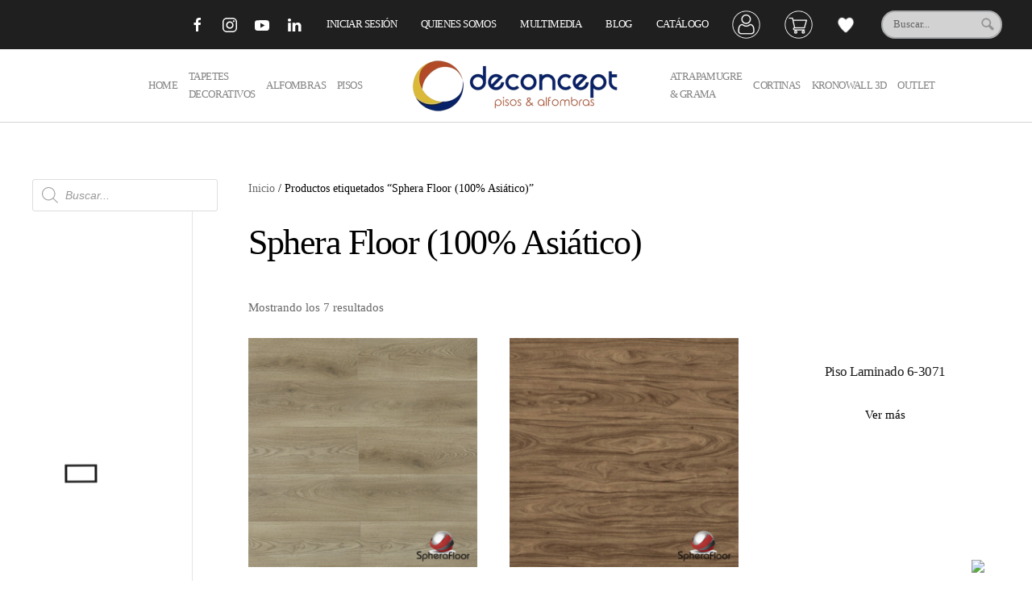

--- FILE ---
content_type: text/html; charset=UTF-8
request_url: https://deconcept.com.co/product-tag/sphera-floor-100-asiatico/
body_size: 38102
content:
<!DOCTYPE html>
<html lang="es">
    <head>
        <meta charset="UTF-8">
        <meta name="viewport" content="width=device-width, initial-scale=1">
        <link rel="icon" href="/wp-content/uploads/2021/11/fav.png" sizes="any">
                <link rel="apple-touch-icon" href="/wp-content/uploads/2021/11/fav.png">
                				<script>document.documentElement.className = document.documentElement.className + ' yes-js js_active js'</script>
			<title>Sphera Floor (100% Asiático) &#8211; Deconcept Colombia</title>
<meta name='robots' content='max-image-preview:large' />

<!-- Google Tag Manager for WordPress by gtm4wp.com -->
<script data-cfasync="false" data-pagespeed-no-defer>
	var gtm4wp_datalayer_name = "dataLayer";
	var dataLayer = dataLayer || [];
	const gtm4wp_use_sku_instead = false;
	const gtm4wp_currency = 'COP';
	const gtm4wp_product_per_impression = 15;
	const gtm4wp_clear_ecommerce = false;
</script>
<!-- End Google Tag Manager for WordPress by gtm4wp.com --><link rel='dns-prefetch' href='//stats.wp.com' />
<link rel='dns-prefetch' href='//static-autocomplete.fastsimon.com' />
<link rel='dns-prefetch' href='//sdk.mercadopago.com' />
<link rel="alternate" type="application/rss+xml" title="Deconcept Colombia &raquo; Feed" href="https://deconcept.com.co/feed/" />
<link rel="alternate" type="application/rss+xml" title="Deconcept Colombia &raquo; Feed de los comentarios" href="https://deconcept.com.co/comments/feed/" />
<link rel="alternate" type="application/rss+xml" title="Deconcept Colombia &raquo; Sphera Floor (100% Asiático) Etiqueta Feed" href="https://deconcept.com.co/product-tag/sphera-floor-100-asiatico/feed/" />
<script type="text/javascript">
/* <![CDATA[ */
window._wpemojiSettings = {"baseUrl":"https:\/\/s.w.org\/images\/core\/emoji\/14.0.0\/72x72\/","ext":".png","svgUrl":"https:\/\/s.w.org\/images\/core\/emoji\/14.0.0\/svg\/","svgExt":".svg","source":{"concatemoji":"https:\/\/deconcept.com.co\/wp-includes\/js\/wp-emoji-release.min.js?ver=6.4.1"}};
/*! This file is auto-generated */
!function(i,n){var o,s,e;function c(e){try{var t={supportTests:e,timestamp:(new Date).valueOf()};sessionStorage.setItem(o,JSON.stringify(t))}catch(e){}}function p(e,t,n){e.clearRect(0,0,e.canvas.width,e.canvas.height),e.fillText(t,0,0);var t=new Uint32Array(e.getImageData(0,0,e.canvas.width,e.canvas.height).data),r=(e.clearRect(0,0,e.canvas.width,e.canvas.height),e.fillText(n,0,0),new Uint32Array(e.getImageData(0,0,e.canvas.width,e.canvas.height).data));return t.every(function(e,t){return e===r[t]})}function u(e,t,n){switch(t){case"flag":return n(e,"\ud83c\udff3\ufe0f\u200d\u26a7\ufe0f","\ud83c\udff3\ufe0f\u200b\u26a7\ufe0f")?!1:!n(e,"\ud83c\uddfa\ud83c\uddf3","\ud83c\uddfa\u200b\ud83c\uddf3")&&!n(e,"\ud83c\udff4\udb40\udc67\udb40\udc62\udb40\udc65\udb40\udc6e\udb40\udc67\udb40\udc7f","\ud83c\udff4\u200b\udb40\udc67\u200b\udb40\udc62\u200b\udb40\udc65\u200b\udb40\udc6e\u200b\udb40\udc67\u200b\udb40\udc7f");case"emoji":return!n(e,"\ud83e\udef1\ud83c\udffb\u200d\ud83e\udef2\ud83c\udfff","\ud83e\udef1\ud83c\udffb\u200b\ud83e\udef2\ud83c\udfff")}return!1}function f(e,t,n){var r="undefined"!=typeof WorkerGlobalScope&&self instanceof WorkerGlobalScope?new OffscreenCanvas(300,150):i.createElement("canvas"),a=r.getContext("2d",{willReadFrequently:!0}),o=(a.textBaseline="top",a.font="600 32px Arial",{});return e.forEach(function(e){o[e]=t(a,e,n)}),o}function t(e){var t=i.createElement("script");t.src=e,t.defer=!0,i.head.appendChild(t)}"undefined"!=typeof Promise&&(o="wpEmojiSettingsSupports",s=["flag","emoji"],n.supports={everything:!0,everythingExceptFlag:!0},e=new Promise(function(e){i.addEventListener("DOMContentLoaded",e,{once:!0})}),new Promise(function(t){var n=function(){try{var e=JSON.parse(sessionStorage.getItem(o));if("object"==typeof e&&"number"==typeof e.timestamp&&(new Date).valueOf()<e.timestamp+604800&&"object"==typeof e.supportTests)return e.supportTests}catch(e){}return null}();if(!n){if("undefined"!=typeof Worker&&"undefined"!=typeof OffscreenCanvas&&"undefined"!=typeof URL&&URL.createObjectURL&&"undefined"!=typeof Blob)try{var e="postMessage("+f.toString()+"("+[JSON.stringify(s),u.toString(),p.toString()].join(",")+"));",r=new Blob([e],{type:"text/javascript"}),a=new Worker(URL.createObjectURL(r),{name:"wpTestEmojiSupports"});return void(a.onmessage=function(e){c(n=e.data),a.terminate(),t(n)})}catch(e){}c(n=f(s,u,p))}t(n)}).then(function(e){for(var t in e)n.supports[t]=e[t],n.supports.everything=n.supports.everything&&n.supports[t],"flag"!==t&&(n.supports.everythingExceptFlag=n.supports.everythingExceptFlag&&n.supports[t]);n.supports.everythingExceptFlag=n.supports.everythingExceptFlag&&!n.supports.flag,n.DOMReady=!1,n.readyCallback=function(){n.DOMReady=!0}}).then(function(){return e}).then(function(){var e;n.supports.everything||(n.readyCallback(),(e=n.source||{}).concatemoji?t(e.concatemoji):e.wpemoji&&e.twemoji&&(t(e.twemoji),t(e.wpemoji)))}))}((window,document),window._wpemojiSettings);
/* ]]> */
</script>

<link rel='stylesheet' id='sbi_styles-css' href='https://deconcept.com.co/wp-content/plugins/instagram-feed/css/sbi-styles.min.css?ver=6.6.1' type='text/css' media='all' />
<style id='wp-emoji-styles-inline-css' type='text/css'>

	img.wp-smiley, img.emoji {
		display: inline !important;
		border: none !important;
		box-shadow: none !important;
		height: 1em !important;
		width: 1em !important;
		margin: 0 0.07em !important;
		vertical-align: -0.1em !important;
		background: none !important;
		padding: 0 !important;
	}
</style>
<link rel='stylesheet' id='wp-block-library-css' href='https://deconcept.com.co/wp-includes/css/dist/block-library/style.min.css?ver=6.4.1' type='text/css' media='all' />
<link rel='stylesheet' id='jquery-selectBox-css' href='https://deconcept.com.co/wp-content/plugins/yith-woocommerce-wishlist/assets/css/jquery.selectBox.css?ver=1.2.0' type='text/css' media='all' />
<link rel='stylesheet' id='woocommerce_prettyPhoto_css-css' href='//deconcept.com.co/wp-content/plugins/woocommerce/assets/css/prettyPhoto.css?ver=3.1.6' type='text/css' media='all' />
<link rel='stylesheet' id='yith-wcwl-main-css' href='https://deconcept.com.co/wp-content/plugins/yith-woocommerce-wishlist/assets/css/style.css?ver=4.0.1' type='text/css' media='all' />
<style id='yith-wcwl-main-inline-css' type='text/css'>
 :root { --color-add-to-wishlist-background: rgb(247,247,247); --color-add-to-wishlist-text: rgb(0,0,0); --color-add-to-wishlist-border: rgba(51,51,51,0); --color-add-to-wishlist-background-hover: #333333; --color-add-to-wishlist-text-hover: #FFFFFF; --color-add-to-wishlist-border-hover: #333333; --rounded-corners-radius: 16px; --color-add-to-cart-background: #333333; --color-add-to-cart-text: #FFFFFF; --color-add-to-cart-border: #333333; --color-add-to-cart-background-hover: #4F4F4F; --color-add-to-cart-text-hover: #FFFFFF; --color-add-to-cart-border-hover: #4F4F4F; --add-to-cart-rounded-corners-radius: 16px; --color-button-style-1-background: #333333; --color-button-style-1-text: #FFFFFF; --color-button-style-1-border: #333333; --color-button-style-1-background-hover: #4F4F4F; --color-button-style-1-text-hover: #FFFFFF; --color-button-style-1-border-hover: #4F4F4F; --color-button-style-2-background: #333333; --color-button-style-2-text: #FFFFFF; --color-button-style-2-border: #333333; --color-button-style-2-background-hover: #4F4F4F; --color-button-style-2-text-hover: #FFFFFF; --color-button-style-2-border-hover: #4F4F4F; --color-wishlist-table-background: #FFFFFF; --color-wishlist-table-text: #6d6c6c; --color-wishlist-table-border: #FFFFFF; --color-headers-background: #F4F4F4; --color-share-button-color: #FFFFFF; --color-share-button-color-hover: #FFFFFF; --color-fb-button-background: #39599E; --color-fb-button-background-hover: #595A5A; --color-tw-button-background: #45AFE2; --color-tw-button-background-hover: #595A5A; --color-pr-button-background: #AB2E31; --color-pr-button-background-hover: #595A5A; --color-em-button-background: #FBB102; --color-em-button-background-hover: #595A5A; --color-wa-button-background: #00A901; --color-wa-button-background-hover: #595A5A; --feedback-duration: 3s } 
 :root { --color-add-to-wishlist-background: rgb(247,247,247); --color-add-to-wishlist-text: rgb(0,0,0); --color-add-to-wishlist-border: rgba(51,51,51,0); --color-add-to-wishlist-background-hover: #333333; --color-add-to-wishlist-text-hover: #FFFFFF; --color-add-to-wishlist-border-hover: #333333; --rounded-corners-radius: 16px; --color-add-to-cart-background: #333333; --color-add-to-cart-text: #FFFFFF; --color-add-to-cart-border: #333333; --color-add-to-cart-background-hover: #4F4F4F; --color-add-to-cart-text-hover: #FFFFFF; --color-add-to-cart-border-hover: #4F4F4F; --add-to-cart-rounded-corners-radius: 16px; --color-button-style-1-background: #333333; --color-button-style-1-text: #FFFFFF; --color-button-style-1-border: #333333; --color-button-style-1-background-hover: #4F4F4F; --color-button-style-1-text-hover: #FFFFFF; --color-button-style-1-border-hover: #4F4F4F; --color-button-style-2-background: #333333; --color-button-style-2-text: #FFFFFF; --color-button-style-2-border: #333333; --color-button-style-2-background-hover: #4F4F4F; --color-button-style-2-text-hover: #FFFFFF; --color-button-style-2-border-hover: #4F4F4F; --color-wishlist-table-background: #FFFFFF; --color-wishlist-table-text: #6d6c6c; --color-wishlist-table-border: #FFFFFF; --color-headers-background: #F4F4F4; --color-share-button-color: #FFFFFF; --color-share-button-color-hover: #FFFFFF; --color-fb-button-background: #39599E; --color-fb-button-background-hover: #595A5A; --color-tw-button-background: #45AFE2; --color-tw-button-background-hover: #595A5A; --color-pr-button-background: #AB2E31; --color-pr-button-background-hover: #595A5A; --color-em-button-background: #FBB102; --color-em-button-background-hover: #595A5A; --color-wa-button-background: #00A901; --color-wa-button-background-hover: #595A5A; --feedback-duration: 3s } 
</style>
<style id='classic-theme-styles-inline-css' type='text/css'>
/*! This file is auto-generated */
.wp-block-button__link{color:#fff;background-color:#32373c;border-radius:9999px;box-shadow:none;text-decoration:none;padding:calc(.667em + 2px) calc(1.333em + 2px);font-size:1.125em}.wp-block-file__button{background:#32373c;color:#fff;text-decoration:none}
</style>
<style id='global-styles-inline-css' type='text/css'>
body{--wp--preset--color--black: #000000;--wp--preset--color--cyan-bluish-gray: #abb8c3;--wp--preset--color--white: #ffffff;--wp--preset--color--pale-pink: #f78da7;--wp--preset--color--vivid-red: #cf2e2e;--wp--preset--color--luminous-vivid-orange: #ff6900;--wp--preset--color--luminous-vivid-amber: #fcb900;--wp--preset--color--light-green-cyan: #7bdcb5;--wp--preset--color--vivid-green-cyan: #00d084;--wp--preset--color--pale-cyan-blue: #8ed1fc;--wp--preset--color--vivid-cyan-blue: #0693e3;--wp--preset--color--vivid-purple: #9b51e0;--wp--preset--gradient--vivid-cyan-blue-to-vivid-purple: linear-gradient(135deg,rgba(6,147,227,1) 0%,rgb(155,81,224) 100%);--wp--preset--gradient--light-green-cyan-to-vivid-green-cyan: linear-gradient(135deg,rgb(122,220,180) 0%,rgb(0,208,130) 100%);--wp--preset--gradient--luminous-vivid-amber-to-luminous-vivid-orange: linear-gradient(135deg,rgba(252,185,0,1) 0%,rgba(255,105,0,1) 100%);--wp--preset--gradient--luminous-vivid-orange-to-vivid-red: linear-gradient(135deg,rgba(255,105,0,1) 0%,rgb(207,46,46) 100%);--wp--preset--gradient--very-light-gray-to-cyan-bluish-gray: linear-gradient(135deg,rgb(238,238,238) 0%,rgb(169,184,195) 100%);--wp--preset--gradient--cool-to-warm-spectrum: linear-gradient(135deg,rgb(74,234,220) 0%,rgb(151,120,209) 20%,rgb(207,42,186) 40%,rgb(238,44,130) 60%,rgb(251,105,98) 80%,rgb(254,248,76) 100%);--wp--preset--gradient--blush-light-purple: linear-gradient(135deg,rgb(255,206,236) 0%,rgb(152,150,240) 100%);--wp--preset--gradient--blush-bordeaux: linear-gradient(135deg,rgb(254,205,165) 0%,rgb(254,45,45) 50%,rgb(107,0,62) 100%);--wp--preset--gradient--luminous-dusk: linear-gradient(135deg,rgb(255,203,112) 0%,rgb(199,81,192) 50%,rgb(65,88,208) 100%);--wp--preset--gradient--pale-ocean: linear-gradient(135deg,rgb(255,245,203) 0%,rgb(182,227,212) 50%,rgb(51,167,181) 100%);--wp--preset--gradient--electric-grass: linear-gradient(135deg,rgb(202,248,128) 0%,rgb(113,206,126) 100%);--wp--preset--gradient--midnight: linear-gradient(135deg,rgb(2,3,129) 0%,rgb(40,116,252) 100%);--wp--preset--font-size--small: 13px;--wp--preset--font-size--medium: 20px;--wp--preset--font-size--large: 36px;--wp--preset--font-size--x-large: 42px;--wp--preset--spacing--20: 0.44rem;--wp--preset--spacing--30: 0.67rem;--wp--preset--spacing--40: 1rem;--wp--preset--spacing--50: 1.5rem;--wp--preset--spacing--60: 2.25rem;--wp--preset--spacing--70: 3.38rem;--wp--preset--spacing--80: 5.06rem;--wp--preset--shadow--natural: 6px 6px 9px rgba(0, 0, 0, 0.2);--wp--preset--shadow--deep: 12px 12px 50px rgba(0, 0, 0, 0.4);--wp--preset--shadow--sharp: 6px 6px 0px rgba(0, 0, 0, 0.2);--wp--preset--shadow--outlined: 6px 6px 0px -3px rgba(255, 255, 255, 1), 6px 6px rgba(0, 0, 0, 1);--wp--preset--shadow--crisp: 6px 6px 0px rgba(0, 0, 0, 1);}:where(.is-layout-flex){gap: 0.5em;}:where(.is-layout-grid){gap: 0.5em;}body .is-layout-flow > .alignleft{float: left;margin-inline-start: 0;margin-inline-end: 2em;}body .is-layout-flow > .alignright{float: right;margin-inline-start: 2em;margin-inline-end: 0;}body .is-layout-flow > .aligncenter{margin-left: auto !important;margin-right: auto !important;}body .is-layout-constrained > .alignleft{float: left;margin-inline-start: 0;margin-inline-end: 2em;}body .is-layout-constrained > .alignright{float: right;margin-inline-start: 2em;margin-inline-end: 0;}body .is-layout-constrained > .aligncenter{margin-left: auto !important;margin-right: auto !important;}body .is-layout-constrained > :where(:not(.alignleft):not(.alignright):not(.alignfull)){max-width: var(--wp--style--global--content-size);margin-left: auto !important;margin-right: auto !important;}body .is-layout-constrained > .alignwide{max-width: var(--wp--style--global--wide-size);}body .is-layout-flex{display: flex;}body .is-layout-flex{flex-wrap: wrap;align-items: center;}body .is-layout-flex > *{margin: 0;}body .is-layout-grid{display: grid;}body .is-layout-grid > *{margin: 0;}:where(.wp-block-columns.is-layout-flex){gap: 2em;}:where(.wp-block-columns.is-layout-grid){gap: 2em;}:where(.wp-block-post-template.is-layout-flex){gap: 1.25em;}:where(.wp-block-post-template.is-layout-grid){gap: 1.25em;}.has-black-color{color: var(--wp--preset--color--black) !important;}.has-cyan-bluish-gray-color{color: var(--wp--preset--color--cyan-bluish-gray) !important;}.has-white-color{color: var(--wp--preset--color--white) !important;}.has-pale-pink-color{color: var(--wp--preset--color--pale-pink) !important;}.has-vivid-red-color{color: var(--wp--preset--color--vivid-red) !important;}.has-luminous-vivid-orange-color{color: var(--wp--preset--color--luminous-vivid-orange) !important;}.has-luminous-vivid-amber-color{color: var(--wp--preset--color--luminous-vivid-amber) !important;}.has-light-green-cyan-color{color: var(--wp--preset--color--light-green-cyan) !important;}.has-vivid-green-cyan-color{color: var(--wp--preset--color--vivid-green-cyan) !important;}.has-pale-cyan-blue-color{color: var(--wp--preset--color--pale-cyan-blue) !important;}.has-vivid-cyan-blue-color{color: var(--wp--preset--color--vivid-cyan-blue) !important;}.has-vivid-purple-color{color: var(--wp--preset--color--vivid-purple) !important;}.has-black-background-color{background-color: var(--wp--preset--color--black) !important;}.has-cyan-bluish-gray-background-color{background-color: var(--wp--preset--color--cyan-bluish-gray) !important;}.has-white-background-color{background-color: var(--wp--preset--color--white) !important;}.has-pale-pink-background-color{background-color: var(--wp--preset--color--pale-pink) !important;}.has-vivid-red-background-color{background-color: var(--wp--preset--color--vivid-red) !important;}.has-luminous-vivid-orange-background-color{background-color: var(--wp--preset--color--luminous-vivid-orange) !important;}.has-luminous-vivid-amber-background-color{background-color: var(--wp--preset--color--luminous-vivid-amber) !important;}.has-light-green-cyan-background-color{background-color: var(--wp--preset--color--light-green-cyan) !important;}.has-vivid-green-cyan-background-color{background-color: var(--wp--preset--color--vivid-green-cyan) !important;}.has-pale-cyan-blue-background-color{background-color: var(--wp--preset--color--pale-cyan-blue) !important;}.has-vivid-cyan-blue-background-color{background-color: var(--wp--preset--color--vivid-cyan-blue) !important;}.has-vivid-purple-background-color{background-color: var(--wp--preset--color--vivid-purple) !important;}.has-black-border-color{border-color: var(--wp--preset--color--black) !important;}.has-cyan-bluish-gray-border-color{border-color: var(--wp--preset--color--cyan-bluish-gray) !important;}.has-white-border-color{border-color: var(--wp--preset--color--white) !important;}.has-pale-pink-border-color{border-color: var(--wp--preset--color--pale-pink) !important;}.has-vivid-red-border-color{border-color: var(--wp--preset--color--vivid-red) !important;}.has-luminous-vivid-orange-border-color{border-color: var(--wp--preset--color--luminous-vivid-orange) !important;}.has-luminous-vivid-amber-border-color{border-color: var(--wp--preset--color--luminous-vivid-amber) !important;}.has-light-green-cyan-border-color{border-color: var(--wp--preset--color--light-green-cyan) !important;}.has-vivid-green-cyan-border-color{border-color: var(--wp--preset--color--vivid-green-cyan) !important;}.has-pale-cyan-blue-border-color{border-color: var(--wp--preset--color--pale-cyan-blue) !important;}.has-vivid-cyan-blue-border-color{border-color: var(--wp--preset--color--vivid-cyan-blue) !important;}.has-vivid-purple-border-color{border-color: var(--wp--preset--color--vivid-purple) !important;}.has-vivid-cyan-blue-to-vivid-purple-gradient-background{background: var(--wp--preset--gradient--vivid-cyan-blue-to-vivid-purple) !important;}.has-light-green-cyan-to-vivid-green-cyan-gradient-background{background: var(--wp--preset--gradient--light-green-cyan-to-vivid-green-cyan) !important;}.has-luminous-vivid-amber-to-luminous-vivid-orange-gradient-background{background: var(--wp--preset--gradient--luminous-vivid-amber-to-luminous-vivid-orange) !important;}.has-luminous-vivid-orange-to-vivid-red-gradient-background{background: var(--wp--preset--gradient--luminous-vivid-orange-to-vivid-red) !important;}.has-very-light-gray-to-cyan-bluish-gray-gradient-background{background: var(--wp--preset--gradient--very-light-gray-to-cyan-bluish-gray) !important;}.has-cool-to-warm-spectrum-gradient-background{background: var(--wp--preset--gradient--cool-to-warm-spectrum) !important;}.has-blush-light-purple-gradient-background{background: var(--wp--preset--gradient--blush-light-purple) !important;}.has-blush-bordeaux-gradient-background{background: var(--wp--preset--gradient--blush-bordeaux) !important;}.has-luminous-dusk-gradient-background{background: var(--wp--preset--gradient--luminous-dusk) !important;}.has-pale-ocean-gradient-background{background: var(--wp--preset--gradient--pale-ocean) !important;}.has-electric-grass-gradient-background{background: var(--wp--preset--gradient--electric-grass) !important;}.has-midnight-gradient-background{background: var(--wp--preset--gradient--midnight) !important;}.has-small-font-size{font-size: var(--wp--preset--font-size--small) !important;}.has-medium-font-size{font-size: var(--wp--preset--font-size--medium) !important;}.has-large-font-size{font-size: var(--wp--preset--font-size--large) !important;}.has-x-large-font-size{font-size: var(--wp--preset--font-size--x-large) !important;}
.wp-block-navigation a:where(:not(.wp-element-button)){color: inherit;}
:where(.wp-block-post-template.is-layout-flex){gap: 1.25em;}:where(.wp-block-post-template.is-layout-grid){gap: 1.25em;}
:where(.wp-block-columns.is-layout-flex){gap: 2em;}:where(.wp-block-columns.is-layout-grid){gap: 2em;}
.wp-block-pullquote{font-size: 1.5em;line-height: 1.6;}
</style>
<style id='woocommerce-inline-inline-css' type='text/css'>
.woocommerce form .form-row .required { visibility: visible; }
</style>
<link rel='stylesheet' id='dgwt-wcas-style-css' href='https://deconcept.com.co/wp-content/plugins/ajax-search-for-woocommerce/assets/css/style.min.css?ver=1.29.0' type='text/css' media='all' />
<link rel='stylesheet' id='wc_mercadopago_checkout_components-css' href='https://deconcept.com.co/wp-content/plugins/woocommerce-mercadopago/assets/css/checkouts/mp-plugins-components.min.css?ver=7.8.2' type='text/css' media='all' />
<link rel='stylesheet' id='call-now-button-modern-style-css' href='https://deconcept.com.co/wp-content/plugins/call-now-button/resources/style/modern.css?ver=1.4.13' type='text/css' media='all' />
<link href="https://deconcept.com.co/wp-content/themes/yootheme/css/theme.1.css?ver=1747374228" rel="stylesheet">
<script type="text/javascript" src="https://deconcept.com.co/wp-includes/js/jquery/jquery.min.js?ver=3.7.1" id="jquery-core-js"></script>
<script type="text/javascript" src="https://deconcept.com.co/wp-includes/js/jquery/jquery-migrate.min.js?ver=3.4.1" id="jquery-migrate-js"></script>
<script type="text/javascript" src="https://deconcept.com.co/wp-includes/js/dist/vendor/wp-polyfill-inert.min.js?ver=3.1.2" id="wp-polyfill-inert-js"></script>
<script type="text/javascript" src="https://deconcept.com.co/wp-includes/js/dist/vendor/regenerator-runtime.min.js?ver=0.14.0" id="regenerator-runtime-js"></script>
<script type="text/javascript" src="https://deconcept.com.co/wp-includes/js/dist/vendor/wp-polyfill.min.js?ver=3.15.0" id="wp-polyfill-js"></script>
<script type="text/javascript" src="https://deconcept.com.co/wp-includes/js/dist/hooks.min.js?ver=c6aec9a8d4e5a5d543a1" id="wp-hooks-js"></script>
<script type="text/javascript" src="https://stats.wp.com/w.js?ver=202604" id="woo-tracks-js"></script>
<script type="text/javascript" src="https://deconcept.com.co/wp-content/plugins/woocommerce/assets/js/jquery-blockui/jquery.blockUI.min.js?ver=2.7.0-wc.8.3.1" id="jquery-blockui-js" defer="defer" data-wp-strategy="defer"></script>
<script type="text/javascript" id="wc-add-to-cart-js-extra">
/* <![CDATA[ */
var wc_add_to_cart_params = {"ajax_url":"\/wp-admin\/admin-ajax.php","wc_ajax_url":"\/?wc-ajax=%%endpoint%%","i18n_view_cart":"Ver carrito","cart_url":"https:\/\/deconcept.com.co\/cart\/","is_cart":"","cart_redirect_after_add":"yes"};
/* ]]> */
</script>
<script type="text/javascript" src="https://deconcept.com.co/wp-content/plugins/woocommerce/assets/js/frontend/add-to-cart.min.js?ver=8.3.1" id="wc-add-to-cart-js" defer="defer" data-wp-strategy="defer"></script>
<script type="text/javascript" src="https://deconcept.com.co/wp-content/plugins/woocommerce/assets/js/js-cookie/js.cookie.min.js?ver=2.1.4-wc.8.3.1" id="js-cookie-js" defer="defer" data-wp-strategy="defer"></script>
<script type="text/javascript" id="woocommerce-js-extra">
/* <![CDATA[ */
var woocommerce_params = {"ajax_url":"\/wp-admin\/admin-ajax.php","wc_ajax_url":"\/?wc-ajax=%%endpoint%%"};
/* ]]> */
</script>
<script type="text/javascript" src="https://deconcept.com.co/wp-content/plugins/woocommerce/assets/js/frontend/woocommerce.min.js?ver=8.3.1" id="woocommerce-js" defer="defer" data-wp-strategy="defer"></script>
<link rel="https://api.w.org/" href="https://deconcept.com.co/wp-json/" /><link rel="alternate" type="application/json" href="https://deconcept.com.co/wp-json/wp/v2/product_tag/97" /><link rel="EditURI" type="application/rsd+xml" title="RSD" href="https://deconcept.com.co/xmlrpc.php?rsd" />
<meta name="generator" content="WordPress 6.4.1" />
<meta name="generator" content="WooCommerce 8.3.1" />

<!-- Google Tag Manager for WordPress by gtm4wp.com -->
<!-- GTM Container placement set to automatic -->
<script data-cfasync="false" data-pagespeed-no-defer type="text/javascript">
	var dataLayer_content = {"pagePostType":"product","pagePostType2":"tax-product","pageCategory":[]};
	dataLayer.push( dataLayer_content );
</script>
<script data-cfasync="false">
(function(w,d,s,l,i){w[l]=w[l]||[];w[l].push({'gtm.start':
new Date().getTime(),event:'gtm.js'});var f=d.getElementsByTagName(s)[0],
j=d.createElement(s),dl=l!='dataLayer'?'&l='+l:'';j.async=true;j.src=
'//www.googletagmanager.com/gtm.js?id='+i+dl;f.parentNode.insertBefore(j,f);
})(window,document,'script','dataLayer','GTM-WCBDKNH');
</script>
<!-- End Google Tag Manager for WordPress by gtm4wp.com -->		<style>
			.dgwt-wcas-ico-magnifier,.dgwt-wcas-ico-magnifier-handler{max-width:20px}.dgwt-wcas-search-wrapp{max-width:50px}		</style>
			<noscript><style>.woocommerce-product-gallery{ opacity: 1 !important; }</style></noscript>
	<script src="https://deconcept.com.co/wp-content/themes/yootheme/vendor/assets/uikit/dist/js/uikit.min.js?ver=4.2.9"></script>
<script src="https://deconcept.com.co/wp-content/themes/yootheme/vendor/assets/uikit/dist/js/uikit-icons-yard.min.js?ver=4.2.9"></script>
<script src="https://deconcept.com.co/wp-content/themes/yootheme/js/theme.js?ver=4.2.9"></script>
<script>window.yootheme ||= {}; var $theme = yootheme.theme = {"i18n":{"close":{"label":"Close"},"totop":{"label":"Back to top"},"marker":{"label":"Open"},"navbarToggleIcon":{"label":"Open menu"},"paginationPrevious":{"label":"Previous page"},"paginationNext":{"label":"Next page"},"searchIcon":{"toggle":"Open Search","submit":"Submit Search"},"slider":{"next":"Next slide","previous":"Previous slide","slideX":"Slide %s","slideLabel":"%s of %s"},"slideshow":{"next":"Next slide","previous":"Previous slide","slideX":"Slide %s","slideLabel":"%s of %s"},"lightboxPanel":{"next":"Next slide","previous":"Previous slide","slideLabel":"%s of %s","close":"Close"}}};</script>
<link rel="icon" href="/wp-content/uploads/2021/11/fav.png" sizes="any">
<link rel="apple-touch-icon" href="/wp-content/uploads/2021/11/fav.png">
    </head>
    <body class="archive tax-product_tag term-sphera-floor-100-asiatico term-97  theme-yootheme woocommerce woocommerce-page woocommerce-no-js">
        
<!-- GTM Container placement set to automatic -->
<!-- Google Tag Manager (noscript) -->
				<noscript><iframe src="https://www.googletagmanager.com/ns.html?id=GTM-WCBDKNH" height="0" width="0" style="display:none;visibility:hidden" aria-hidden="true"></iframe></noscript>
<!-- End Google Tag Manager (noscript) -->
        <div class="uk-hidden-visually uk-notification uk-notification-top-left uk-width-auto">
            <div class="uk-notification-message">
                <a href="#tm-main">Skip to main content</a>
            </div>
        </div>
    
        
        
        <div class="tm-page">

                        


<header class="tm-header-mobile uk-hidden@m" uk-header>


    
        <div class="uk-navbar-container">

            <div class="uk-container uk-container-expand">
                <nav class="uk-navbar" uk-navbar="{&quot;container&quot;:&quot;.tm-header-mobile&quot;,&quot;boundary&quot;:&quot;.tm-header-mobile .uk-navbar-container&quot;}">

                                        <div class="uk-navbar-left">

                        
                                                    <a uk-toggle href="#tm-dialog-mobile" class="uk-navbar-toggle">

        
        <div uk-navbar-toggle-icon></div>

        
    </a>                        
                    </div>
                    
                                        <div class="uk-navbar-center">

                                                    <a href="https://deconcept.com.co/" aria-label="Volver al inicio" class="uk-logo uk-navbar-item">
    <picture>
<source type="image/webp" srcset="/wp-content/themes/yootheme/cache/0b/logo1-0b16d3c9.webp 130w, /wp-content/themes/yootheme/cache/e5/logo1-e5c23d85.webp 260w" sizes="(min-width: 130px) 130px">
<img alt loading="eager" src="/wp-content/themes/yootheme/cache/56/logo1-569e25f7.png" width="130" height="86">
</picture></a>                        
                        
                    </div>
                    
                    
                </nav>
            </div>

        </div>

    



        <div id="tm-dialog-mobile" uk-offcanvas="container: true; overlay: true" mode="slide">
        <div class="uk-offcanvas-bar uk-flex uk-flex-column">

                        <button class="uk-offcanvas-close uk-close-large" type="button" uk-close uk-toggle="cls: uk-close-large; mode: media; media: @s"></button>
            
                        <div class="uk-margin-auto-bottom">
                
<div class="uk-grid uk-child-width-1-1" uk-grid>    <div>
<div class="uk-panel widget widget_nav_menu" id="nav_menu-4">

    
    
<ul class="uk-nav uk-nav-default">
    
	<li class="menu-item menu-item-type-post_type menu-item-object-page menu-item-home"><a href="https://deconcept.com.co/"> Home</a></li>
	<li class="menu-item menu-item-type-taxonomy menu-item-object-product_cat menu-item-has-children uk-parent"><a href="https://deconcept.com.co/product-category/tapetes-decorativos/"> Tapetes decorativos</a>
	<ul class="uk-nav-sub">

		<li class="menu-item menu-item-type-custom menu-item-object-custom"><a href="http://deconcept.com.co/tamano/"> <img src="https://deconcept.com.co/wp-content/uploads/2022/03/icm1a.png" alt="" width="60" height="" class="alignnone  wp-image-529" /><p></a></li>
		<li class="menu-item menu-item-type-custom menu-item-object-custom"><a href="https://deconcept.com.co/color/"> <img src="https://deconcept.com.co/wp-content/uploads/2022/03/icm1c.png" alt="" width="60" height="" class="alignnone  wp-image-529" /><p></a></li>
		<li class="menu-item menu-item-type-custom menu-item-object-custom"><a href="http://deconcept.com.co/textura/"> <img src="https://deconcept.com.co/wp-content/uploads/2022/03/icm1b.png" alt="" width="60" height="" class="alignnone  wp-image-529" /><p></a></li></ul></li>
	<li class="menu-item menu-item-type-taxonomy menu-item-object-product_cat menu-item-has-children uk-parent"><a href="https://deconcept.com.co/product-category/alfombras/"> Alfombras</a>
	<ul class="uk-nav-sub">

		<li class="menu-item menu-item-type-taxonomy menu-item-object-product_cat"><a href="https://deconcept.com.co/product-category/alfombras/hogar/"> Hogar</a></li>
		<li class="menu-item menu-item-type-taxonomy menu-item-object-product_cat"><a href="https://deconcept.com.co/product-category/alfombras/comercial/"> Comercial</a></li>
		<li class="menu-item menu-item-type-post_type menu-item-object-page"><a href="https://deconcept.com.co/institucional-hoteleria/"> Institucional &#038; Hotelería</a></li></ul></li>
	<li class="menu-item menu-item-type-taxonomy menu-item-object-product_cat menu-item-has-children uk-parent"><a href="https://deconcept.com.co/product-category/pisos/"> Pisos</a>
	<ul class="uk-nav-sub">

		<li class="menu-item menu-item-type-taxonomy menu-item-object-product_tag"><a href="https://deconcept.com.co/product-tag/pvc/"> PVC</a></li>
		<li class="menu-item menu-item-type-taxonomy menu-item-object-product_tag"><a href="https://deconcept.com.co/product-tag/laminado/"> LAMINADO</a></li>
		<li class="menu-item menu-item-type-taxonomy menu-item-object-product_tag"><a href="https://deconcept.com.co/product-tag/laminado-resitente-al-agua/"> LAMINADO RESITENTE AL AGUA</a></li></ul></li>
	<li class="menu-item menu-item-type-taxonomy menu-item-object-product_cat menu-item-has-children uk-parent"><a href="https://deconcept.com.co/product-category/atrapamugre-y-grama/"> Atrapamugre y Grama</a>
	<ul class="uk-nav-sub">

		<li class="menu-item menu-item-type-taxonomy menu-item-object-product_cat"><a href="https://deconcept.com.co/product-category/atrapamugre-y-grama/atrapamugre-y-atrapahumedad/"> Atrapamugre y Atrapahumedad</a></li>
		<li class="menu-item menu-item-type-taxonomy menu-item-object-product_cat"><a href="https://deconcept.com.co/product-category/atrapamugre-y-grama/grama/"> Grama</a></li></ul></li>
	<li class="menu-item menu-item-type-taxonomy menu-item-object-product_cat menu-item-has-children uk-parent"><a href="https://deconcept.com.co/product-category/cortinas/"> Cortinas</a>
	<ul class="uk-nav-sub">

		<li class="menu-item menu-item-type-taxonomy menu-item-object-product_cat"><a href="https://deconcept.com.co/product-category/cortinas/enrollables/"> Enrollables</a></li>
		<li class="menu-item menu-item-type-taxonomy menu-item-object-product_cat"><a href="https://deconcept.com.co/product-category/cortinas/panel-japones/"> Panel Japones</a></li>
		<li class="menu-item menu-item-type-taxonomy menu-item-object-product_cat"><a href="https://deconcept.com.co/product-category/cortinas/romana/"> Romana</a></li>
		<li class="menu-item menu-item-type-taxonomy menu-item-object-product_cat"><a href="https://deconcept.com.co/product-category/cortinas/sheer-elegance/"> Sheer Elegance</a></li>
		<li class="menu-item menu-item-type-taxonomy menu-item-object-product_cat"><a href="https://deconcept.com.co/product-category/cortinas/solar-screen/"> Solar Screen</a></li></ul></li>
	<li class="menu-item menu-item-type-post_type menu-item-object-page"><a href="https://deconcept.com.co/kronowall-3d/"> Kronowall 3D</a></li>
	<li class="menu-item menu-item-type-taxonomy menu-item-object-product_cat"><a href="https://deconcept.com.co/product-category/outlet/"> Outlet</a></li>
	<li class="menu-item menu-item-type-post_type menu-item-object-page"><a href="https://deconcept.com.co/contacto/"> Contacto</a></li>
	<li class="menu-item menu-item-type-post_type menu-item-object-page"><a href="https://deconcept.com.co/my-account/"> Iniciar Sesión</a></li>
	<li class="menu-item menu-item-type-post_type menu-item-object-page"><a href="https://deconcept.com.co/quienes-somos/"> QUIENES SOMOS</a></li>
	<li class="menu-item menu-item-type-post_type menu-item-object-page"><a href="https://deconcept.com.co/multimedia/"> MULTIMEDIA</a></li>
	<li class="menu-item menu-item-type-taxonomy menu-item-object-category"><a href="https://deconcept.com.co/category/uncategorized/blog/"> BLOG</a></li>
	<li class="menu-item menu-item-type-custom menu-item-object-custom"><a href="https://drive.google.com/file/d/1Y8B9Nh5icQwF1N7kgK5lAGmYaM_Xu5u-/view"> CATÁLOGO</a></li></ul>

</div>
</div>    <div>
<div class="uk-panel widget widget_media_image" id="media_image-11">

    
    <a href="https://deconcept.com.co/my-account/" rel="httpsdeconceptcomcomy-account"><img width="44" height="44" src="https://deconcept.com.co/wp-content/uploads/2022/02/user-64x64.png" class="image wp-image-2094  attachment-44x44 size-44x44" alt="" style="max-width: 100%; height: auto;" decoding="async" srcset="https://deconcept.com.co/wp-content/uploads/2022/02/user-64x64.png 64w, https://deconcept.com.co/wp-content/uploads/2022/02/user.png 100w" sizes="(max-width: 44px) 100vw, 44px" /></a>
</div>
</div>    <div>
<div class="uk-panel widget widget_media_image" id="media_image-12">

    
    <a href="https://deconcept.com.co/cart/"><img width="44" height="44" src="https://deconcept.com.co/wp-content/uploads/2022/02/cart-64x64.png" class="image wp-image-2095  attachment-44x44 size-44x44" alt="" style="max-width: 100%; height: auto;" decoding="async" srcset="https://deconcept.com.co/wp-content/uploads/2022/02/cart-64x64.png 64w, https://deconcept.com.co/wp-content/uploads/2022/02/cart.png 100w" sizes="(max-width: 44px) 100vw, 44px" /></a>
</div>
</div>    <div>
<div class="uk-panel widget widget_media_image" id="media_image-13">

    
    <a href="https://deconcept.com.co/lista-de-deseos/"><img width="44" height="44" src="https://deconcept.com.co/wp-content/uploads/2022/02/favs2-64x64.png" class="image wp-image-2096  attachment-44x44 size-44x44" alt="" style="max-width: 100%; height: auto;" decoding="async" srcset="https://deconcept.com.co/wp-content/uploads/2022/02/favs2-64x64.png 64w, https://deconcept.com.co/wp-content/uploads/2022/02/favs2-300x300.png 300w, https://deconcept.com.co/wp-content/uploads/2022/02/favs2-150x150.png 150w, https://deconcept.com.co/wp-content/uploads/2022/02/favs2-100x100.png 100w, https://deconcept.com.co/wp-content/uploads/2022/02/favs2.png 512w" sizes="(max-width: 44px) 100vw, 44px" /></a>
</div>
</div>    <div>
<div class="uk-panel widget widget_dgwt_wcas_ajax_search woocommerce dgwt-wcas-widget" id="dgwt_wcas_ajax_search-14">

    
    <div  class="dgwt-wcas-search-wrapp dgwt-wcas-no-submit woocommerce dgwt-wcas-style-solaris js-dgwt-wcas-layout-classic dgwt-wcas-layout-classic js-dgwt-wcas-mobile-overlay-enabled">
		<form class="dgwt-wcas-search-form" role="search" action="https://deconcept.com.co/" method="get">
		<div class="dgwt-wcas-sf-wrapp">
							<svg class="dgwt-wcas-ico-magnifier" xmlns="http://www.w3.org/2000/svg"
					 xmlns:xlink="http://www.w3.org/1999/xlink" x="0px" y="0px"
					 viewBox="0 0 51.539 51.361" xml:space="preserve">
		             <path 						 d="M51.539,49.356L37.247,35.065c3.273-3.74,5.272-8.623,5.272-13.983c0-11.742-9.518-21.26-21.26-21.26 S0,9.339,0,21.082s9.518,21.26,21.26,21.26c5.361,0,10.244-1.999,13.983-5.272l14.292,14.292L51.539,49.356z M2.835,21.082 c0-10.176,8.249-18.425,18.425-18.425s18.425,8.249,18.425,18.425S31.436,39.507,21.26,39.507S2.835,31.258,2.835,21.082z"/>
				</svg>
							<label class="screen-reader-text"
				   for="dgwt-wcas-search-input-1">Búsqueda de productos</label>

			<input id="dgwt-wcas-search-input-1"
				   type="search"
				   class="dgwt-wcas-search-input"
				   name="s"
				   value=""
				   placeholder="Buscar..."
				   autocomplete="off"
							/>
			<div class="dgwt-wcas-preloader"></div>

			<div class="dgwt-wcas-voice-search"></div>

			
			<input type="hidden" name="post_type" value="product"/>
			<input type="hidden" name="dgwt_wcas" value="1"/>

			
					</div>
	</form>
</div>

</div>
</div>    <div>
<div class="uk-panel">

    
    <ul class="uk-flex-inline uk-flex-middle uk-flex-nowrap uk-grid-small" uk-grid>                    <li><a href="https://www.facebook.com/deconceptpisoscolombia/" class="uk-preserve-width uk-icon-link" rel="noreferrer" target="_blank"><span uk-icon="icon: facebook;"></span></a></li>
                    <li><a href="https://www.instagram.com/deconcept_col/?hl=es" class="uk-preserve-width uk-icon-link" rel="noreferrer" target="_blank"><span uk-icon="icon: instagram;"></span></a></li>
                    <li><a href="https://www.youtube.com/channel/UC64pZmE3bQBLtpk_4eH5BKw" class="uk-preserve-width uk-icon-link" rel="noreferrer" target="_blank"><span uk-icon="icon: youtube;"></span></a></li>
                    <li><a href="https://co.linkedin.com/in/deconcept-pisos-y-alfombras-94173459" class="uk-preserve-width uk-icon-link" rel="noreferrer" target="_blank"><span uk-icon="icon: linkedin;"></span></a></li>
            </ul>
</div>
</div></div>            </div>
            
            
        </div>
    </div>
    
    
    

</header>



<div class="tm-toolbar tm-toolbar-default uk-visible@m">
    <div class="uk-container uk-flex uk-flex-middle">

        
                <div class="uk-margin-auto-left">
            <div class="uk-grid-medium uk-child-width-auto uk-flex-middle" uk-grid="margin: uk-margin-small-top">
                <div>
<div class="uk-panel">

    
    <ul class="uk-flex-inline uk-flex-middle uk-flex-nowrap uk-grid-small" uk-grid>                    <li><a href="https://www.facebook.com/deconceptpisoscolombia/" class="uk-preserve-width uk-icon-link" rel="noreferrer" target="_blank"><span uk-icon="icon: facebook;"></span></a></li>
                    <li><a href="https://www.instagram.com/deconcept_col/?hl=es" class="uk-preserve-width uk-icon-link" rel="noreferrer" target="_blank"><span uk-icon="icon: instagram;"></span></a></li>
                    <li><a href="https://www.youtube.com/channel/UC64pZmE3bQBLtpk_4eH5BKw" class="uk-preserve-width uk-icon-link" rel="noreferrer" target="_blank"><span uk-icon="icon: youtube;"></span></a></li>
                    <li><a href="https://co.linkedin.com/in/deconcept-pisos-y-alfombras-94173459" class="uk-preserve-width uk-icon-link" rel="noreferrer" target="_blank"><span uk-icon="icon: linkedin;"></span></a></li>
            </ul>
</div>
</div><div>
<div class="uk-panel widget widget_nav_menu" id="nav_menu-2">

    
    
<ul class="uk-subnav" uk-dropnav="{&quot;boundary&quot;:&quot;false&quot;,&quot;container&quot;:&quot;body&quot;}">
    
	<li class="menu-item menu-item-type-custom menu-item-object-custom"><a href="https://deconcept.com.co/my-account/"> INICIAR SESIÓN</a></li>
	<li class="menu-item menu-item-type-post_type menu-item-object-page"><a href="https://deconcept.com.co/quienes-somos/"> QUIENES SOMOS</a></li>
	<li class="menu-item menu-item-type-post_type menu-item-object-page"><a href="https://deconcept.com.co/multimedia/"> MULTIMEDIA</a></li>
	<li class="menu-item menu-item-type-taxonomy menu-item-object-category"><a href="https://deconcept.com.co/category/uncategorized/blog/"> BLOG</a></li>
	<li class="menu-item menu-item-type-custom menu-item-object-custom"><a href="https://drive.google.com/file/d/1Y8B9Nh5icQwF1N7kgK5lAGmYaM_Xu5u-/view"> CATÁLOGO</a></li></ul>

</div>
</div><div>
<div class="uk-panel widget widget_media_image" id="media_image-3">

    
    <a href="https://deconcept.com.co/my-account/"><img width="35" height="35" src="https://deconcept.com.co/wp-content/uploads/2022/02/user2-64x64.png" class="image wp-image-1978  attachment-35x35 size-35x35" alt="" style="max-width: 100%; height: auto;" decoding="async" srcset="https://deconcept.com.co/wp-content/uploads/2022/02/user2-64x64.png 64w, https://deconcept.com.co/wp-content/uploads/2022/02/user2.png 100w" sizes="(max-width: 35px) 100vw, 35px" /></a>
</div>
</div><div>
<div class="uk-panel widget widget_media_image" id="media_image-9">

    
    <a href="https://deconcept.com.co/cart/"><img width="35" height="35" src="https://deconcept.com.co/wp-content/uploads/2022/02/cart2-64x64.png" class="image wp-image-1981  attachment-35x35 size-35x35" alt="" style="max-width: 100%; height: auto;" decoding="async" srcset="https://deconcept.com.co/wp-content/uploads/2022/02/cart2-64x64.png 64w, https://deconcept.com.co/wp-content/uploads/2022/02/cart2.png 100w" sizes="(max-width: 35px) 100vw, 35px" /></a>
</div>
</div><div>
<div class="uk-panel widget widget_media_image" id="media_image-5">

    
    <a href="https://deconcept.com.co/lista-de-deseos/"><img width="22" height="22" src="https://deconcept.com.co/wp-content/uploads/2021/12/favs-100x100.png" class="image wp-image-362  attachment-22x22 size-22x22" alt="" style="max-width: 100%; height: auto;" decoding="async" srcset="https://deconcept.com.co/wp-content/uploads/2021/12/favs-100x100.png 100w, https://deconcept.com.co/wp-content/uploads/2021/12/favs-300x300.png 300w, https://deconcept.com.co/wp-content/uploads/2021/12/favs-150x150.png 150w, https://deconcept.com.co/wp-content/uploads/2021/12/favs.png 512w" sizes="(max-width: 22px) 100vw, 22px" /></a>
</div>
</div><div>
<div class="uk-panel widget widget_isp_search_box_widget" id="isp_search_box_widget-3">

    
    <form role="search" class="isp_search_box_form" isp_src="widget" name="isp_search_box" action="https://deconcept.com.co/" style="width:10rem; float:none;"><input type="text" name="s" class="isp_search_box_input" placeholder="Buscar..." autocomplete="off" autocorrect="off" autocapitalize="off" style="outline: none; width:10rem; height:2.3rem;"><input type="hidden" name="post_type" value="product" /><input type="image" src="https://deconcept.com.co/wp-content/plugins/instantsearch-for-woocommerce/widget/assets/images/magnifying_glass.png" class="isp_widget_btn" value="" /></form><style>form.isp_search_box_form{position:relative}form.isp_search_box_form input[type=text].isp_search_box_input{background:#fff;border:2px solid #C9CCCF;box-shadow:none;font-size:1em;padding:.5em 2em .5em 1em;margin:.2rem;font-family:inherit;box-sizing:border-box;opacity:.8;color:#60626b;border-radius:1000px;-webkit-border-radius:1000px;-moz-border-radius:1000px;-webkit-transition:border .5s,opacity .5s;-moz-transition:border .5s,opacity .5s;transition:border .5s,opacity .5s;float:none;display:block;max-width:100%}form.isp_search_box_form input[type=text].isp_search_box_input:focus{border:2px solid #707780;opacity:1}.isp_search_box_form input[type=image].isp_widget_btn{border:none;right:7px;top:calc(50% - 8px);padding:0;margin:0;position:absolute;opacity:.5}.isp_search_box_form input[type=image].isp_widget_btn:hover{opacity:1}</style>
</div>
</div>            </div>
        </div>
        
    </div>
</div>

<header class="tm-header uk-visible@m" uk-header>




    
    
                <div uk-sticky media="@m" cls-active="uk-navbar-sticky" sel-target=".uk-navbar-container">
        
            <div class="uk-navbar-container">

                <div class="uk-container uk-container-expand">
                    <nav class="uk-navbar" uk-navbar="{&quot;align&quot;:&quot;left&quot;,&quot;container&quot;:&quot;.tm-header &gt; [uk-sticky]&quot;,&quot;boundary&quot;:&quot;.tm-header .uk-navbar-container&quot;}">

                        
                        <div class="uk-navbar-center">

                            
                                                                <div class="uk-navbar-center-left uk-preserve-width">
                                    
<ul class="uk-navbar-nav">
    
	<li class="menu-item menu-item-type-post_type menu-item-object-page menu-item-home"><a href="https://deconcept.com.co/"> Home</a></li>
	<li class="menu-item menu-item-type-taxonomy menu-item-object-product_cat menu-item-has-children uk-parent"><a href="https://deconcept.com.co/product-category/tapetes-decorativos/"> Tapetes <br>decorativos</a>
	<div class="uk-navbar-dropdown"><div><ul class="uk-nav uk-navbar-dropdown-nav">

		<li class="menu-item menu-item-type-custom menu-item-object-custom"><a href="http://deconcept.com.co/tamano/" class="uk-preserve-width"><picture>
<source type="image/webp" srcset="/wp-content/themes/yootheme/cache/1d/icm1a2-1d67dc0b.webp 60w" sizes="(min-width: 60px) 60px">
<img src="/wp-content/themes/yootheme/cache/cb/icm1a2-cb965357.png" width="60" height="60" class="uk-margin-small-right" alt loading="eager">
</picture> TAMAÑO</a></li>
		<li class="menu-item menu-item-type-custom menu-item-object-custom"><a href="https://deconcept.com.co/color/" class="uk-preserve-width"><picture>
<source type="image/webp" srcset="/wp-content/themes/yootheme/cache/2d/icm1c2-2d9b213c.webp 60w" sizes="(min-width: 60px) 60px">
<img src="/wp-content/themes/yootheme/cache/b3/icm1c2-b342f1de.png" width="60" height="60" class="uk-margin-small-right" alt loading="eager">
</picture> COLOR</a></li>
		<li class="menu-item menu-item-type-custom menu-item-object-custom"><a href="http://deconcept.com.co/textura/" class="uk-preserve-width"><picture>
<source type="image/webp" srcset="/wp-content/themes/yootheme/cache/32/icm1b2-3209f873.webp 60w" sizes="(min-width: 60px) 60px">
<img src="/wp-content/themes/yootheme/cache/88/icm1b2-88c4074e.png" width="60" height="60" class="uk-margin-small-right" alt loading="eager">
</picture> TEXTURA</a></li></ul></div></div></li>
	<li class="menu-item menu-item-type-post_type menu-item-object-page menu-item-has-children uk-parent"><a href="https://deconcept.com.co/alfombras-para-sala/"> Alfombras</a>
	<div class="uk-navbar-dropdown"><div><ul class="uk-nav uk-navbar-dropdown-nav">

		<li class="menu-item menu-item-type-post_type menu-item-object-page"><a href="https://deconcept.com.co/alfombras-hogar/"> Hogar</a></li>
		<li class="menu-item menu-item-type-post_type menu-item-object-page"><a href="https://deconcept.com.co/alfombras-comercial/"> Comercial</a></li>
		<li class="menu-item menu-item-type-post_type menu-item-object-page"><a href="https://deconcept.com.co/institucional-hoteleria/"> Institucional &#038; Hotelería</a></li></ul></div></div></li>
	<li class="menu-item menu-item-type-post_type menu-item-object-page menu-item-has-children uk-parent"><a href="https://deconcept.com.co/pisos-laminados-tipo-madera/"> Pisos</a>
	<div class="uk-navbar-dropdown"><div><ul class="uk-nav uk-navbar-dropdown-nav">

		<li class="menu-item menu-item-type-post_type menu-item-object-page"><a href="https://deconcept.com.co/pvc/"> PVC</a></li>
		<li class="menu-item menu-item-type-post_type menu-item-object-page"><a href="https://deconcept.com.co/laminado/"> LAMINADO</a></li>
		<li class="menu-item menu-item-type-post_type menu-item-object-page"><a href="https://deconcept.com.co/laminado-resitente-al-agua/"> LAMINADO RESITENTE AL AGUA</a></li>
		<li class="menu-item menu-item-type-post_type menu-item-object-page"><a href="https://deconcept.com.co/perfileria/"> PERFILERIA</a></li></ul></div></div></li></ul>
                                </div>
                                
                                <a href="https://deconcept.com.co/" aria-label="Volver al inicio" class="uk-logo uk-navbar-item">
    <picture>
<source type="image/webp" srcset="/wp-content/themes/yootheme/cache/4d/logo21-4d1ba7d8.webp 280w, /wp-content/themes/yootheme/cache/8f/logo21-8fe5e7f4.webp 500w" sizes="(min-width: 280px) 280px">
<img alt loading="eager" src="/wp-content/themes/yootheme/cache/0d/logo21-0daeef57.png" width="280" height="76">
</picture><picture>
<source type="image/webp" srcset="/wp-content/themes/yootheme/cache/33/logo22-3363ef7e.webp 280w, /wp-content/themes/yootheme/cache/34/logo22-346efa5b.webp 500w" sizes="(min-width: 280px) 280px">
<img class="uk-logo-inverse" alt loading="eager" src="/wp-content/themes/yootheme/cache/49/logo22-490fca4f.png" width="280" height="76">
</picture></a>
                                                                <div class="uk-navbar-center-right uk-preserve-width">
                                    
<ul class="uk-navbar-nav">
    
	<li class="menu-item menu-item-type-taxonomy menu-item-object-product_cat menu-item-has-children uk-parent"><a href="https://deconcept.com.co/product-category/atrapamugre-y-grama/"> Atrapamugre <br>& grama</a>
	<div class="uk-navbar-dropdown"><div><ul class="uk-nav uk-navbar-dropdown-nav">

		<li class="menu-item menu-item-type-taxonomy menu-item-object-product_cat"><a href="https://deconcept.com.co/product-category/atrapamugre-y-grama/atrapamugre-y-atrapahumedad/"> Atrapamugre y Atrapahumedad</a></li>
		<li class="menu-item menu-item-type-taxonomy menu-item-object-product_cat"><a href="https://deconcept.com.co/product-category/atrapamugre-y-grama/grama/"> Grama</a></li></ul></div></div></li>
	<li class="menu-item menu-item-type-taxonomy menu-item-object-product_cat menu-item-has-children uk-parent"><a href="https://deconcept.com.co/product-category/cortinas/"> Cortinas</a>
	<div class="uk-navbar-dropdown"><div><ul class="uk-nav uk-navbar-dropdown-nav">

		<li class="menu-item menu-item-type-taxonomy menu-item-object-product_cat"><a href="https://deconcept.com.co/product-category/cortinas/enrollables/"> Enrollables</a></li>
		<li class="menu-item menu-item-type-taxonomy menu-item-object-product_cat"><a href="https://deconcept.com.co/product-category/cortinas/panel-japones/"> Panel Japones</a></li>
		<li class="menu-item menu-item-type-taxonomy menu-item-object-product_cat"><a href="https://deconcept.com.co/product-category/cortinas/romana/"> Romana</a></li>
		<li class="menu-item menu-item-type-taxonomy menu-item-object-product_cat"><a href="https://deconcept.com.co/product-category/cortinas/sheer-elegance/"> Sheer Elegance</a></li>
		<li class="menu-item menu-item-type-taxonomy menu-item-object-product_cat"><a href="https://deconcept.com.co/product-category/cortinas/solar-screen/"> Solar Screen</a></li></ul></div></div></li>
	<li class="menu-item menu-item-type-taxonomy menu-item-object-product_cat"><a href="https://deconcept.com.co/product-category/kronowall-3d/"> Kronowall 3D</a></li>
	<li class="menu-item menu-item-type-taxonomy menu-item-object-product_cat"><a href="https://deconcept.com.co/product-category/outlet/"> Outlet</a></li></ul>
                                </div>
                                
                            
                        </div>

                        
                    </nav>
                </div>

            </div>

                </div>
        
    
    






</header>

            
            <div id="builderwidget-5" class="builder"><!-- Builder #builderwidget-5 -->
<div class="uk-hidden@s, uk-hidden@m uk-section-muted uk-section uk-section-xsmall">
    
        
        
        
            
                                <div class="uk-container">                
                    <div class="uk-grid tm-grid-expand uk-child-width-1-1 uk-grid-margin">
<div class="uk-width-1-1">
    
        
            
            
            
                
                    
<div class="uk-panel widget widget_dgwt_wcas_ajax_search woocommerce dgwt-wcas-widget">
    
    <div  class="dgwt-wcas-search-wrapp dgwt-wcas-no-submit woocommerce dgwt-wcas-style-solaris js-dgwt-wcas-layout-classic dgwt-wcas-layout-classic js-dgwt-wcas-mobile-overlay-enabled">
		<form class="dgwt-wcas-search-form" role="search" action="https://deconcept.com.co/" method="get">
		<div class="dgwt-wcas-sf-wrapp">
							<svg class="dgwt-wcas-ico-magnifier" xmlns="http://www.w3.org/2000/svg"
					 xmlns:xlink="http://www.w3.org/1999/xlink" x="0px" y="0px"
					 viewBox="0 0 51.539 51.361" xml:space="preserve">
		             <path 						 d="M51.539,49.356L37.247,35.065c3.273-3.74,5.272-8.623,5.272-13.983c0-11.742-9.518-21.26-21.26-21.26 S0,9.339,0,21.082s9.518,21.26,21.26,21.26c5.361,0,10.244-1.999,13.983-5.272l14.292,14.292L51.539,49.356z M2.835,21.082 c0-10.176,8.249-18.425,18.425-18.425s18.425,8.249,18.425,18.425S31.436,39.507,21.26,39.507S2.835,31.258,2.835,21.082z"/>
				</svg>
							<label class="screen-reader-text"
				   for="dgwt-wcas-search-input-2">Búsqueda de productos</label>

			<input id="dgwt-wcas-search-input-2"
				   type="search"
				   class="dgwt-wcas-search-input"
				   name="s"
				   value=""
				   placeholder="Buscar..."
				   autocomplete="off"
							/>
			<div class="dgwt-wcas-preloader"></div>

			<div class="dgwt-wcas-voice-search"></div>

			
			<input type="hidden" name="post_type" value="product"/>
			<input type="hidden" name="dgwt_wcas" value="1"/>

			
					</div>
	</form>
</div>

</div>
                
            
        
    
</div></div>
                                </div>                
            
        
    
</div></div>
            <main id="tm-main"  class="tm-main uk-section uk-section-default" uk-height-viewport="expand: true">

                                <div class="uk-container">

                    
                    <div class="uk-grid uk-grid-large uk-grid-divider" uk-grid>
                        <div class="uk-width-expand@m">

                    
                            
                <div id="primary" class="content-area"><main id="main" class="site-main" role="main"><nav class="woocommerce-breadcrumb" aria-label="Breadcrumb"><a href="https://deconcept.com.co">Inicio</a>&nbsp;&#47;&nbsp;Productos etiquetados &ldquo;Sphera Floor (100% Asiático)&rdquo;</nav><header class="woocommerce-products-header">
			<h1 class="woocommerce-products-header__title page-title">Sphera Floor (100% Asiático)</h1>
	
	</header>
<div class="woocommerce-notices-wrapper"></div><p class="woocommerce-result-count">
	Mostrando los 7 resultados</p>
<form class="woocommerce-ordering" method="get">
	<select name="orderby" class="orderby" aria-label="Pedido de la tienda">
					<option value="popularity" >Ordenar por popularidad</option>
					<option value="rating" >Ordenar por puntuación media</option>
					<option value="date"  selected='selected'>Ordenar por los últimos</option>
					<option value="price" >Ordenar por precio: bajo a alto</option>
					<option value="price-desc" >Ordenar por precio: alto a bajo</option>
			</select>
	<input type="hidden" name="paged" value="1" />
	</form>
<ul class="products columns-3">
<li class="product type-product post-5542 status-publish first instock product_cat-pisos product_tag-2-41-m product_tag-7-00-mm product_tag-bisel-4-lados product_tag-comercial product_tag-laminado product_tag-residencial product_tag-sphera-floor-100-asiatico product_tag-texturizado has-post-thumbnail shipping-taxable product-type-simple">
	<a href="https://deconcept.com.co/product/piso-laminado-3-2013/" class="woocommerce-LoopProduct-link woocommerce-loop-product__link"><img width="300" height="300" src="https://deconcept.com.co/wp-content/uploads/2024/07/3102-3-Fresno-300x300.png" class="attachment-woocommerce_thumbnail size-woocommerce_thumbnail" alt="" decoding="async" fetchpriority="high" srcset="https://deconcept.com.co/wp-content/uploads/2024/07/3102-3-Fresno-300x300.png 300w, https://deconcept.com.co/wp-content/uploads/2024/07/3102-3-Fresno-150x150.png 150w, https://deconcept.com.co/wp-content/uploads/2024/07/3102-3-Fresno-600x600.png 600w, https://deconcept.com.co/wp-content/uploads/2024/07/3102-3-Fresno-100x100.png 100w, https://deconcept.com.co/wp-content/uploads/2024/07/3102-3-Fresno-64x64.png 64w, https://deconcept.com.co/wp-content/uploads/2024/07/3102-3-Fresno.png 700w" sizes="(max-width: 300px) 100vw, 300px" /><h2 class="woocommerce-loop-product__title">Piso Laminado 3-2013</h2>
</a><a href="https://deconcept.com.co/product/piso-laminado-3-2013/" data-quantity="1" class="button product_type_simple" data-product_id="5542" data-product_sku="" aria-label="Lee más sobre &ldquo;Piso Laminado 3-2013&rdquo;" aria-describedby="" rel="nofollow">Añadir</a><span class="gtm4wp_productdata" style="display:none; visibility:hidden;" data-gtm4wp_product_data="{&quot;internal_id&quot;:5542,&quot;item_id&quot;:5542,&quot;item_name&quot;:&quot;Piso Laminado 3-2013&quot;,&quot;sku&quot;:5542,&quot;price&quot;:0,&quot;stocklevel&quot;:null,&quot;stockstatus&quot;:&quot;instock&quot;,&quot;google_business_vertical&quot;:&quot;retail&quot;,&quot;item_category&quot;:&quot;Pisos&quot;,&quot;id&quot;:5542,&quot;productlink&quot;:&quot;https:\/\/deconcept.com.co\/product\/piso-laminado-3-2013\/&quot;,&quot;item_list_name&quot;:&quot;Lista general de productos&quot;,&quot;index&quot;:1,&quot;product_type&quot;:&quot;simple&quot;,&quot;item_brand&quot;:&quot;&quot;}"></span></li>
<li class="product type-product post-5540 status-publish instock product_cat-pisos product_tag-2-41-m product_tag-7-00-mm product_tag-bisel-4-lados product_tag-comercial product_tag-laminado product_tag-residencial product_tag-sphera-floor-100-asiatico product_tag-texturizado has-post-thumbnail shipping-taxable product-type-simple">
	<a href="https://deconcept.com.co/product/piso-laminado-71-7639/" class="woocommerce-LoopProduct-link woocommerce-loop-product__link"><img width="300" height="300" src="https://deconcept.com.co/wp-content/uploads/2024/07/9367-17-Teca-300x300.png" class="attachment-woocommerce_thumbnail size-woocommerce_thumbnail" alt="" decoding="async" srcset="https://deconcept.com.co/wp-content/uploads/2024/07/9367-17-Teca-300x300.png 300w, https://deconcept.com.co/wp-content/uploads/2024/07/9367-17-Teca-150x150.png 150w, https://deconcept.com.co/wp-content/uploads/2024/07/9367-17-Teca-600x600.png 600w, https://deconcept.com.co/wp-content/uploads/2024/07/9367-17-Teca-100x100.png 100w, https://deconcept.com.co/wp-content/uploads/2024/07/9367-17-Teca-64x64.png 64w, https://deconcept.com.co/wp-content/uploads/2024/07/9367-17-Teca.png 700w" sizes="(max-width: 300px) 100vw, 300px" /><h2 class="woocommerce-loop-product__title">Piso Laminado 71-7639</h2>
</a><a href="https://deconcept.com.co/product/piso-laminado-71-7639/" data-quantity="1" class="button product_type_simple" data-product_id="5540" data-product_sku="" aria-label="Lee más sobre &ldquo;Piso Laminado 71-7639&rdquo;" aria-describedby="" rel="nofollow">Añadir</a><span class="gtm4wp_productdata" style="display:none; visibility:hidden;" data-gtm4wp_product_data="{&quot;internal_id&quot;:5540,&quot;item_id&quot;:5540,&quot;item_name&quot;:&quot;Piso Laminado 71-7639&quot;,&quot;sku&quot;:5540,&quot;price&quot;:0,&quot;stocklevel&quot;:null,&quot;stockstatus&quot;:&quot;instock&quot;,&quot;google_business_vertical&quot;:&quot;retail&quot;,&quot;item_category&quot;:&quot;Pisos&quot;,&quot;id&quot;:5540,&quot;productlink&quot;:&quot;https:\/\/deconcept.com.co\/product\/piso-laminado-71-7639\/&quot;,&quot;item_list_name&quot;:&quot;Lista general de productos&quot;,&quot;index&quot;:2,&quot;product_type&quot;:&quot;simple&quot;,&quot;item_brand&quot;:&quot;&quot;}"></span></li>
<li class="product type-product post-5538 status-publish last outofstock product_cat-pisos product_tag-2-41-m product_tag-7-00-mm product_tag-bisel-4-lados product_tag-comercial product_tag-laminado product_tag-residencial product_tag-sphera-floor-100-asiatico product_tag-texturizado has-post-thumbnail shipping-taxable product-type-simple">
	<a href="https://deconcept.com.co/product/piso-laminado-6-3071/" class="woocommerce-LoopProduct-link woocommerce-loop-product__link"><img width="300" height="300" src="https://deconcept.com.co/wp-content/uploads/2024/07/1703-6-Nogal-300x300.png" class="attachment-woocommerce_thumbnail size-woocommerce_thumbnail" alt="" decoding="async" srcset="https://deconcept.com.co/wp-content/uploads/2024/07/1703-6-Nogal-300x300.png 300w, https://deconcept.com.co/wp-content/uploads/2024/07/1703-6-Nogal-150x150.png 150w, https://deconcept.com.co/wp-content/uploads/2024/07/1703-6-Nogal-600x600.png 600w, https://deconcept.com.co/wp-content/uploads/2024/07/1703-6-Nogal-100x100.png 100w, https://deconcept.com.co/wp-content/uploads/2024/07/1703-6-Nogal-64x64.png 64w, https://deconcept.com.co/wp-content/uploads/2024/07/1703-6-Nogal.png 700w" sizes="(max-width: 300px) 100vw, 300px" /><h2 class="woocommerce-loop-product__title">Piso Laminado 6-3071</h2>
</a><a href="https://deconcept.com.co/product/piso-laminado-6-3071/" data-quantity="1" class="button product_type_simple" data-product_id="5538" data-product_sku="" aria-label="Lee más sobre &ldquo;Piso Laminado 6-3071&rdquo;" aria-describedby="" rel="nofollow">Ver más</a><span class="gtm4wp_productdata" style="display:none; visibility:hidden;" data-gtm4wp_product_data="{&quot;internal_id&quot;:5538,&quot;item_id&quot;:5538,&quot;item_name&quot;:&quot;Piso Laminado 6-3071&quot;,&quot;sku&quot;:5538,&quot;price&quot;:0,&quot;stocklevel&quot;:null,&quot;stockstatus&quot;:&quot;outofstock&quot;,&quot;google_business_vertical&quot;:&quot;retail&quot;,&quot;item_category&quot;:&quot;Pisos&quot;,&quot;id&quot;:5538,&quot;productlink&quot;:&quot;https:\/\/deconcept.com.co\/product\/piso-laminado-6-3071\/&quot;,&quot;item_list_name&quot;:&quot;Lista general de productos&quot;,&quot;index&quot;:3,&quot;product_type&quot;:&quot;simple&quot;,&quot;item_brand&quot;:&quot;&quot;}"></span></li>
<li class="product type-product post-4401 status-publish first instock product_cat-outlet product_cat-pisos product_cat-promocion-del-mes product_tag-2-38-m product_tag-7-00-mm product_tag-junta-cerrada product_tag-laminado product_tag-residencial product_tag-sphera-floor-100-asiatico product_tag-texturizado has-post-thumbnail sale shipping-taxable purchasable product-type-simple">
	<a href="https://deconcept.com.co/product/piso-laminado-782-dh/" class="woocommerce-LoopProduct-link woocommerce-loop-product__link">
	<span class="onsale">¡Oferta!</span>
	<img width="300" height="300" src="https://deconcept.com.co/wp-content/uploads/2023/04/hd287-cerezo-300x300.jpg" class="attachment-woocommerce_thumbnail size-woocommerce_thumbnail" alt="" decoding="async" loading="lazy" srcset="https://deconcept.com.co/wp-content/uploads/2023/04/hd287-cerezo-300x300.jpg 300w, https://deconcept.com.co/wp-content/uploads/2023/04/hd287-cerezo-150x150.jpg 150w, https://deconcept.com.co/wp-content/uploads/2023/04/hd287-cerezo-600x600.jpg 600w, https://deconcept.com.co/wp-content/uploads/2023/04/hd287-cerezo-100x100.jpg 100w, https://deconcept.com.co/wp-content/uploads/2023/04/hd287-cerezo-64x64.jpg 64w, https://deconcept.com.co/wp-content/uploads/2023/04/hd287-cerezo.jpg 700w" sizes="(max-width: 300px) 100vw, 300px" /><h2 class="woocommerce-loop-product__title">Piso Laminado 782 DH</h2>
	<span class="price"><del aria-hidden="true"><span class="woocommerce-Price-amount amount"><bdi><span class="woocommerce-Price-currencySymbol">&#36;</span>&nbsp;1.055.362</bdi></span></del> <ins><span class="woocommerce-Price-amount amount"><bdi><span class="woocommerce-Price-currencySymbol">&#36;</span>&nbsp;949.826</bdi></span></ins></span>
</a><a href="?add-to-cart=4401" data-quantity="1" class="button product_type_simple add_to_cart_button ajax_add_to_cart" data-product_id="4401" data-product_sku="" aria-label="Añade &ldquo;Piso Laminado 782 DH&rdquo; a tu carrito" aria-describedby="" rel="nofollow">Añadir</a><span class="gtm4wp_productdata" style="display:none; visibility:hidden;" data-gtm4wp_product_data="{&quot;internal_id&quot;:4401,&quot;item_id&quot;:4401,&quot;item_name&quot;:&quot;Piso Laminado 782 DH&quot;,&quot;sku&quot;:4401,&quot;price&quot;:949826,&quot;stocklevel&quot;:1,&quot;stockstatus&quot;:&quot;instock&quot;,&quot;google_business_vertical&quot;:&quot;retail&quot;,&quot;item_category&quot;:&quot;Promociones del mes&quot;,&quot;id&quot;:4401,&quot;productlink&quot;:&quot;https:\/\/deconcept.com.co\/product\/piso-laminado-782-dh\/&quot;,&quot;item_list_name&quot;:&quot;Lista general de productos&quot;,&quot;index&quot;:4,&quot;product_type&quot;:&quot;simple&quot;,&quot;item_brand&quot;:&quot;&quot;}"></span></li>
<li class="product type-product post-1536 status-publish instock product_cat-pisos product_tag-2-38-m product_tag-7-00-mm product_tag-junta-cerrada product_tag-laminado product_tag-residencial product_tag-sphera-floor-100-asiatico product_tag-texturizado has-post-thumbnail shipping-taxable product-type-simple">
	<a href="https://deconcept.com.co/product/piso-laminado-9-6628/" class="woocommerce-LoopProduct-link woocommerce-loop-product__link"><img width="300" height="300" src="https://deconcept.com.co/wp-content/uploads/2022/01/laminado-8266-9-Cenizo-300x300.png" class="attachment-woocommerce_thumbnail size-woocommerce_thumbnail" alt="" decoding="async" loading="lazy" srcset="https://deconcept.com.co/wp-content/uploads/2022/01/laminado-8266-9-Cenizo-300x300.png 300w, https://deconcept.com.co/wp-content/uploads/2022/01/laminado-8266-9-Cenizo-150x150.png 150w, https://deconcept.com.co/wp-content/uploads/2022/01/laminado-8266-9-Cenizo-600x600.png 600w, https://deconcept.com.co/wp-content/uploads/2022/01/laminado-8266-9-Cenizo-100x100.png 100w, https://deconcept.com.co/wp-content/uploads/2022/01/laminado-8266-9-Cenizo.png 700w" sizes="(max-width: 300px) 100vw, 300px" /><h2 class="woocommerce-loop-product__title">Piso Laminado 9-6628</h2>
</a><a href="https://deconcept.com.co/product/piso-laminado-9-6628/" data-quantity="1" class="button product_type_simple" data-product_id="1536" data-product_sku="" aria-label="Lee más sobre &ldquo;Piso Laminado 9-6628&rdquo;" aria-describedby="" rel="nofollow">Añadir</a><span class="gtm4wp_productdata" style="display:none; visibility:hidden;" data-gtm4wp_product_data="{&quot;internal_id&quot;:1536,&quot;item_id&quot;:1536,&quot;item_name&quot;:&quot;Piso Laminado 9-6628&quot;,&quot;sku&quot;:1536,&quot;price&quot;:0,&quot;stocklevel&quot;:null,&quot;stockstatus&quot;:&quot;instock&quot;,&quot;google_business_vertical&quot;:&quot;retail&quot;,&quot;item_category&quot;:&quot;Pisos&quot;,&quot;id&quot;:1536,&quot;productlink&quot;:&quot;https:\/\/deconcept.com.co\/product\/piso-laminado-9-6628\/&quot;,&quot;item_list_name&quot;:&quot;Lista general de productos&quot;,&quot;index&quot;:5,&quot;product_type&quot;:&quot;simple&quot;,&quot;item_brand&quot;:&quot;&quot;}"></span></li>
<li class="product type-product post-1514 status-publish last outofstock product_cat-outlet product_cat-pisos product_cat-promocion-del-mes product_tag-1-61-m product_tag-8-00-mm product_tag-bisel-4-lados product_tag-brillante product_tag-laminado product_tag-residencial product_tag-sphera-floor-100-asiatico has-post-thumbnail sale shipping-taxable purchasable product-type-simple">
	<a href="https://deconcept.com.co/product/piso-laminado-3003/" class="woocommerce-LoopProduct-link woocommerce-loop-product__link">
	<span class="onsale">¡Oferta!</span>
	<img width="300" height="300" src="https://deconcept.com.co/wp-content/uploads/2022/01/Piso-Laminado-3003-Amendoy-300x300.png" class="attachment-woocommerce_thumbnail size-woocommerce_thumbnail" alt="" decoding="async" loading="lazy" srcset="https://deconcept.com.co/wp-content/uploads/2022/01/Piso-Laminado-3003-Amendoy-300x300.png 300w, https://deconcept.com.co/wp-content/uploads/2022/01/Piso-Laminado-3003-Amendoy-150x150.png 150w, https://deconcept.com.co/wp-content/uploads/2022/01/Piso-Laminado-3003-Amendoy-768x768.png 768w, https://deconcept.com.co/wp-content/uploads/2022/01/Piso-Laminado-3003-Amendoy-600x600.png 600w, https://deconcept.com.co/wp-content/uploads/2022/01/Piso-Laminado-3003-Amendoy-100x100.png 100w, https://deconcept.com.co/wp-content/uploads/2022/01/Piso-Laminado-3003-Amendoy-64x64.png 64w, https://deconcept.com.co/wp-content/uploads/2022/01/Piso-Laminado-3003-Amendoy.png 800w" sizes="(max-width: 300px) 100vw, 300px" /><h2 class="woocommerce-loop-product__title">Piso Laminado 3003</h2>
	<span class="price"><del aria-hidden="true"><span class="woocommerce-Price-amount amount"><bdi><span class="woocommerce-Price-currencySymbol">&#36;</span>&nbsp;1.717.548</bdi></span></del> <ins><span class="woocommerce-Price-amount amount"><bdi><span class="woocommerce-Price-currencySymbol">&#36;</span>&nbsp;1.545.793</bdi></span></ins></span>
</a><a href="https://deconcept.com.co/product/piso-laminado-3003/" data-quantity="1" class="button product_type_simple" data-product_id="1514" data-product_sku="" aria-label="Lee más sobre &ldquo;Piso Laminado 3003&rdquo;" aria-describedby="" rel="nofollow">Ver más</a><span class="gtm4wp_productdata" style="display:none; visibility:hidden;" data-gtm4wp_product_data="{&quot;internal_id&quot;:1514,&quot;item_id&quot;:1514,&quot;item_name&quot;:&quot;Piso Laminado 3003&quot;,&quot;sku&quot;:1514,&quot;price&quot;:1545793,&quot;stocklevel&quot;:0,&quot;stockstatus&quot;:&quot;outofstock&quot;,&quot;google_business_vertical&quot;:&quot;retail&quot;,&quot;item_category&quot;:&quot;Promociones del mes&quot;,&quot;id&quot;:1514,&quot;productlink&quot;:&quot;https:\/\/deconcept.com.co\/product\/piso-laminado-3003\/&quot;,&quot;item_list_name&quot;:&quot;Lista general de productos&quot;,&quot;index&quot;:6,&quot;product_type&quot;:&quot;simple&quot;,&quot;item_brand&quot;:&quot;&quot;}"></span></li>
<li class="product type-product post-1512 status-publish first instock product_cat-pisos product_tag-1-93-m product_tag-8-00-mm product_tag-junta-cerrada product_tag-laminado product_tag-residencial product_tag-sphera-floor-100-asiatico product_tag-texturizado has-post-thumbnail shipping-taxable product-type-simple">
	<a href="https://deconcept.com.co/product/piso-laminado-3-8171/" class="woocommerce-LoopProduct-link woocommerce-loop-product__link"><img width="300" height="300" src="https://deconcept.com.co/wp-content/uploads/2022/01/laminado-1718-3-Pino-Invernal-300x300.png" class="attachment-woocommerce_thumbnail size-woocommerce_thumbnail" alt="" decoding="async" loading="lazy" srcset="https://deconcept.com.co/wp-content/uploads/2022/01/laminado-1718-3-Pino-Invernal-300x300.png 300w, https://deconcept.com.co/wp-content/uploads/2022/01/laminado-1718-3-Pino-Invernal-150x150.png 150w, https://deconcept.com.co/wp-content/uploads/2022/01/laminado-1718-3-Pino-Invernal-600x600.png 600w, https://deconcept.com.co/wp-content/uploads/2022/01/laminado-1718-3-Pino-Invernal-100x100.png 100w, https://deconcept.com.co/wp-content/uploads/2022/01/laminado-1718-3-Pino-Invernal.png 700w" sizes="(max-width: 300px) 100vw, 300px" /><h2 class="woocommerce-loop-product__title">Piso Laminado 3-8171</h2>
</a><a href="https://deconcept.com.co/product/piso-laminado-3-8171/" data-quantity="1" class="button product_type_simple" data-product_id="1512" data-product_sku="" aria-label="Lee más sobre &ldquo;Piso Laminado 3-8171&rdquo;" aria-describedby="" rel="nofollow">Añadir</a><span class="gtm4wp_productdata" style="display:none; visibility:hidden;" data-gtm4wp_product_data="{&quot;internal_id&quot;:1512,&quot;item_id&quot;:1512,&quot;item_name&quot;:&quot;Piso Laminado 3-8171&quot;,&quot;sku&quot;:1512,&quot;price&quot;:0,&quot;stocklevel&quot;:null,&quot;stockstatus&quot;:&quot;instock&quot;,&quot;google_business_vertical&quot;:&quot;retail&quot;,&quot;item_category&quot;:&quot;Pisos&quot;,&quot;id&quot;:1512,&quot;productlink&quot;:&quot;https:\/\/deconcept.com.co\/product\/piso-laminado-3-8171\/&quot;,&quot;item_list_name&quot;:&quot;Lista general de productos&quot;,&quot;index&quot;:7,&quot;product_type&quot;:&quot;simple&quot;,&quot;item_brand&quot;:&quot;&quot;}"></span></li>
</ul>
</main></div>        
                                                </div>

                        
<aside id="tm-sidebar" class="tm-sidebar uk-width-1-5@m uk-flex-first@m">
    
<div class="uk-grid uk-child-width-1-1" uk-grid>    <div>
<div class="uk-panel widget widget_dgwt_wcas_ajax_search woocommerce dgwt-wcas-widget" id="dgwt_wcas_ajax_search-6">

    
    <div  class="dgwt-wcas-search-wrapp dgwt-wcas-no-submit woocommerce dgwt-wcas-style-solaris js-dgwt-wcas-layout-classic dgwt-wcas-layout-classic js-dgwt-wcas-mobile-overlay-enabled">
		<form class="dgwt-wcas-search-form" role="search" action="https://deconcept.com.co/" method="get">
		<div class="dgwt-wcas-sf-wrapp">
							<svg class="dgwt-wcas-ico-magnifier" xmlns="http://www.w3.org/2000/svg"
					 xmlns:xlink="http://www.w3.org/1999/xlink" x="0px" y="0px"
					 viewBox="0 0 51.539 51.361" xml:space="preserve">
		             <path 						 d="M51.539,49.356L37.247,35.065c3.273-3.74,5.272-8.623,5.272-13.983c0-11.742-9.518-21.26-21.26-21.26 S0,9.339,0,21.082s9.518,21.26,21.26,21.26c5.361,0,10.244-1.999,13.983-5.272l14.292,14.292L51.539,49.356z M2.835,21.082 c0-10.176,8.249-18.425,18.425-18.425s18.425,8.249,18.425,18.425S31.436,39.507,21.26,39.507S2.835,31.258,2.835,21.082z"/>
				</svg>
							<label class="screen-reader-text"
				   for="dgwt-wcas-search-input-3">Búsqueda de productos</label>

			<input id="dgwt-wcas-search-input-3"
				   type="search"
				   class="dgwt-wcas-search-input"
				   name="s"
				   value=""
				   placeholder="Buscar..."
				   autocomplete="off"
							/>
			<div class="dgwt-wcas-preloader"></div>

			<div class="dgwt-wcas-voice-search"></div>

			
			<input type="hidden" name="post_type" value="product"/>
			<input type="hidden" name="dgwt_wcas" value="1"/>

			
					</div>
	</form>
</div>

</div>
</div>    <div>
<div class="uk-panel widget widget_wpfwoofilterswidget" id="wpfwoofilterswidget-7">

    
    <style type="text/css" id="wpfCustomCss-1_592930">#wpfMainWrapper-1_592930{position:relative;width:100%;}#wpfMainWrapper-1_592930 .wpfFilterWrapper {visibility:hidden; width:100%;}#wpfBlock_1 [data-term-id="26"] { display:none;}#wpfBlock_1 [data-term-id="69"] { display:none;}#wpfBlock_1 [data-term-id="142"] { display:none;}#wpfBlock_1 [data-term-id="28"] { display:none;}#wpfBlock_1 [data-term-id="150"] { display:none;}#wpfBlock_1 [data-term-id="148"] { display:none;}#wpfBlock_1 [data-term-id="29"] { display:none;}#wpfBlock_1 [data-term-id="30"] { display:none;}#wpfBlock_1 [data-term-id="143"] { display:none;}#wpfBlock_1 [data-term-id="149"] { display:none;}#wpfBlock_1 [data-term-id="135"] { display:none;}#wpfBlock_1 {display:none;}#wpfBlock_2 [data-term-id="27"] { display:none;}#wpfBlock_2 [data-term-id="136"] { display:none;}#wpfBlock_2 [data-term-id="75"] { display:none;}#wpfBlock_2 {display:none;}#wpfBlock_3 [data-term-id="31"] { display:none;}#wpfBlock_3 [data-term-id="32"] { display:none;}#wpfBlock_3 [data-term-id="33"] { display:none;}#wpfBlock_3 [data-term-id="34"] { display:none;}#wpfBlock_3 [data-term-id="35"] { display:none;}#wpfBlock_3 [data-term-id="36"] { display:none;}#wpfBlock_3 [data-term-id="130"] { display:none;}#wpfBlock_3 [data-term-id="37"] { display:none;}#wpfBlock_3 [data-term-id="38"] { display:none;}#wpfBlock_3 [data-term-id="39"] { display:none;}#wpfBlock_3 [data-term-id="40"] { display:none;}#wpfBlock_3 [data-term-id="79"] { display:none;}#wpfBlock_3 [data-term-id="41"] { display:none;}#wpfBlock_3 {display:none;}#wpfBlock_4 [data-term-id="78"] { display:none;}#wpfBlock_4 [data-term-id="42"] { display:none;}#wpfBlock_4 [data-term-id="43"] { display:none;}#wpfBlock_4 [data-term-id="44"] { display:none;}#wpfBlock_4 [data-term-id="81"] { display:none;}#wpfBlock_4 {display:none;}#wpfBlock_5 [data-term-id="45"] { display:none;}#wpfBlock_5 [data-term-id="46"] { display:none;}#wpfBlock_5 [data-term-id="47"] { display:none;}#wpfBlock_5 [data-term-id="48"] { display:none;}#wpfBlock_5 [data-term-id="49"] { display:none;}#wpfBlock_5 [data-term-id="50"] { display:none;}#wpfBlock_5 [data-term-id="51"] { display:none;}#wpfBlock_5 {display:none;}#wpfBlock_6 [data-term-id="146"] { display:none;}#wpfBlock_6 [data-term-id="139"] { display:none;}#wpfBlock_6 [data-term-id="52"] { display:none;}#wpfBlock_6 [data-term-id="53"] { display:none;}#wpfBlock_6 [data-term-id="140"] { display:none;}#wpfBlock_6 [data-term-id="54"] { display:none;}#wpfBlock_6 [data-term-id="70"] { display:none;}#wpfBlock_6 [data-term-id="147"] { display:none;}#wpfBlock_6 [data-term-id="71"] { display:none;}#wpfBlock_6 [data-term-id="145"] { display:none;}#wpfBlock_6 [data-term-id="72"] { display:none;}#wpfBlock_6 [data-term-id="57"] { display:none;}#wpfBlock_6 [data-term-id="58"] { display:none;}#wpfBlock_6 [data-term-id="73"] { display:none;}#wpfBlock_6 [data-term-id="74"] { display:none;}#wpfBlock_6 [data-term-id="59"] { display:none;}#wpfBlock_6 [data-term-id="60"] { display:none;}#wpfBlock_6 [data-term-id="76"] { display:none;}#wpfBlock_6 [data-term-id="61"] { display:none;}#wpfBlock_6 [data-term-id="77"] { display:none;}#wpfBlock_6 [data-term-id="62"] { display:none;}#wpfBlock_6 [data-term-id="63"] { display:none;}#wpfBlock_6 [data-term-id="64"] { display:none;}#wpfBlock_6 [data-term-id="141"] { display:none;}#wpfBlock_6 [data-term-id="65"] { display:none;}#wpfBlock_6 [data-term-id="66"] { display:none;}#wpfBlock_6 [data-term-id="67"] { display:none;}#wpfBlock_6 {display:none;}#wpfBlock_7 [data-term-id="82"] { display:none;}#wpfBlock_7 [data-term-id="80"] { display:none;}#wpfBlock_7 {display:none;}#wpfBlock_8 [data-term-id="86"] { display:none;}#wpfBlock_10 [data-term-id="87"] { display:none;}#wpfBlock_12 [data-term-id="104"] { display:none;}#wpfBlock_12 [data-term-id="108"] { display:none;}#wpfBlock_12 [data-term-id="96"] { display:none;}#wpfMainWrapper-1_592930 .wpfLoaderLayout {position:absolute;top:0;bottom:0;left:0;right:0;background-color: rgba(255, 255, 255, 0.9);z-index: 999;}#wpfMainWrapper-1_592930 .wpfLoaderLayout i {position:absolute;z-index:9;top:50%;left:50%;margin-top:-30px;margin-left:-30px;color:rgba(0,0,0,.9);}</style><div class="wpfMainWrapper" id="wpfMainWrapper-1_592930" data-viewid="1_592930" data-filter="1" data-settings="{&quot;posts_per_page&quot;:12,&quot;posts_per_row&quot;:&quot;&quot;,&quot;paged&quot;:0,&quot;base&quot;:&quot;https:\/\/deconcept.com.co\/product-tag\/sphera-floor-100-asiatico\/page\/%#%\/&quot;,&quot;format &quot;:&quot;&quot;,&quot;page_id&quot;:1512,&quot;paginate_base&quot;:&quot;page&quot;,&quot;paginate_type&quot;:&quot;url&quot;,&quot;product_tag&quot;:97}" data-default-query="" data-filter-settings="{&quot;settings&quot;:{&quot;display_on_page&quot;:&quot;both&quot;,&quot;display_on_page_shortcode&quot;:&quot;0&quot;,&quot;display_for&quot;:&quot;both&quot;,&quot;force_show_current&quot;:&quot;0&quot;,&quot;desctop_mobile_breakpoint_switcher&quot;:&quot;0&quot;,&quot;desctop_mobile_breakpoint_width&quot;:&quot;0&quot;,&quot;hide_without_products&quot;:&quot;0&quot;,&quot;count_product_shop&quot;:&quot;0&quot;,&quot;columns_product_shop&quot;:&quot;0&quot;,&quot;enable_ajax&quot;:&quot;1&quot;,&quot;remove_actions&quot;:&quot;0&quot;,&quot;display_status_private&quot;:&quot;0&quot;,&quot;product_list_selector&quot;:&quot;&quot;,&quot;product_container_selector&quot;:&quot;&quot;,&quot;force_theme_templates&quot;:&quot;0&quot;,&quot;recalculate_filters&quot;:&quot;0&quot;,&quot;no_redirect_by_no_products&quot;:&quot;0&quot;,&quot;do_not_use_shortcut&quot;:&quot;0&quot;,&quot;show_filtering_button&quot;:&quot;0&quot;,&quot;filtering_button_word&quot;:&quot;Filtrar&quot;,&quot;auto_update_filter&quot;:&quot;0&quot;,&quot;show_clean_button&quot;:&quot;1&quot;,&quot;show_clean_button_word&quot;:&quot;Borrar&quot;,&quot;reset_all_filters&quot;:&quot;0&quot;,&quot;main_buttons_position&quot;:&quot;bottom&quot;,&quot;main_buttons_order&quot;:&quot;left&quot;,&quot;all_products_filtering&quot;:&quot;0&quot;,&quot;form_filter_by_all_products&quot;:&quot;0&quot;,&quot;show_clean_block&quot;:&quot;0&quot;,&quot;show_clean_block_word&quot;:&quot;Clear&quot;,&quot;filter_recount&quot;:&quot;0&quot;,&quot;filter_recount_price&quot;:&quot;0&quot;,&quot;filter_null_disabled&quot;:&quot;0&quot;,&quot;sort_by_title&quot;:&quot;0&quot;,&quot;checked_items_top&quot;:&quot;0&quot;,&quot;checked_items_bold&quot;:&quot;0&quot;,&quot;text_no_products&quot;:&quot;No products found&quot;,&quot;filtering_by_variations&quot;:&quot;0&quot;,&quot;form_filter_by_variations&quot;:&quot;0&quot;,&quot;exclude_backorder_variations&quot;:&quot;0&quot;,&quot;hide_filter_icon&quot;:&quot;1&quot;,&quot;use_title_as_slug&quot;:&quot;0&quot;,&quot;use_category_filtration&quot;:&quot;1&quot;,&quot;display_only_children_category&quot;:&quot;0&quot;,&quot;check_get_names&quot;:&quot;0&quot;,&quot;f_multi_logic&quot;:&quot;and&quot;,&quot;third_party_prefilter&quot;:&quot;0&quot;,&quot;filter_loader_icon_onload_enable&quot;:&quot;1&quot;,&quot;filter_loader_icon_color&quot;:&quot;#000000&quot;,&quot;filter_loader_icon_name&quot;:&quot;default&quot;,&quot;filter_loader_icon_number&quot;:&quot;0&quot;,&quot;enable_overlay&quot;:&quot;0&quot;,&quot;overlay_background&quot;:&quot;&quot;,&quot;enable_overlay_icon&quot;:&quot;0&quot;,&quot;enable_overlay_word&quot;:&quot;0&quot;,&quot;overlay_word&quot;:&quot;WooBeWoo&quot;,&quot;filter_width&quot;:&quot;100&quot;,&quot;filter_width_in&quot;:&quot;%&quot;,&quot;filter_width_mobile&quot;:&quot;100&quot;,&quot;filter_width_in_mobile&quot;:&quot;%&quot;,&quot;filter_block_width&quot;:&quot;100&quot;,&quot;filter_block_width_in&quot;:&quot;%&quot;,&quot;filter_block_width_mobile&quot;:&quot;100&quot;,&quot;filter_block_width_in_mobile&quot;:&quot;%&quot;,&quot;filter_block_height&quot;:&quot;&quot;,&quot;padding_child_list&quot;:&quot;&quot;,&quot;css_editor&quot;:&quot;&quot;,&quot;js_editor&quot;:&quot;&quot;,&quot;disable_fontawesome_loading&quot;:&quot;0&quot;,&quot;disable_plugin_styles&quot;:&quot;0&quot;,&quot;filters&quot;:{&quot;order&quot;:&quot;[{\&quot;id\&quot;:\&quot;wpfTags\&quot;,\&quot;uniqId\&quot;:\&quot;wpf_38efoder4\&quot;,\&quot;name\&quot;:\&quot;product_tag\&quot;,\&quot;settings\&quot;:{\&quot;f_enable\&quot;:true,\&quot;f_description\&quot;:\&quot;RECTANGULAR\&quot;,\&quot;f_title\&quot;:\&quot;Product tags\&quot;,\&quot;f_name\&quot;:\&quot;Product tags\&quot;,\&quot;f_enable_title\&quot;:\&quot;no\&quot;,\&quot;f_enable_title_mobile\&quot;:\&quot;no\&quot;,\&quot;f_frontend_type\&quot;:\&quot;dropdown\&quot;,\&quot;f_custom_tags\&quot;:false,\&quot;f_custom_tags_settings[header]\&quot;:\&quot;0\&quot;,\&quot;f_custom_tags_settings[title_1]\&quot;:\&quot;0\&quot;,\&quot;f_custom_tags_settings[title_2]\&quot;:\&quot;0\&quot;,\&quot;f_custom_tags_settings[title_3]\&quot;:\&quot;0\&quot;,\&quot;f_dropdown_first_option_text\&quot;:\&quot;Seleccionar\&quot;,\&quot;f_dropdown_search\&quot;:false,\&quot;f_sort_by\&quot;:\&quot;asc\&quot;,\&quot;f_order_custom\&quot;:false,\&quot;f_show_count\&quot;:false,\&quot;f_hide_empty\&quot;:false,\&quot;f_hide_empty_active\&quot;:false,\&quot;f_mlist[]\&quot;:\&quot;26,69,28,29,30,135,148,149,150,143,142\&quot;,\&quot;f_hidden_tags\&quot;:false,\&quot;f_query_logic\&quot;:\&quot;or\&quot;,\&quot;f_show_search_input\&quot;:false,\&quot;f_show_all_tags\&quot;:false,\&quot;f_layout\&quot;:\&quot;ver\&quot;,\&quot;f_ver_columns\&quot;:\&quot;1\&quot;,\&quot;f_max_height\&quot;:\&quot;600\&quot;}},{\&quot;id\&quot;:\&quot;wpfTags\&quot;,\&quot;uniqId\&quot;:\&quot;wpf_7608mzzdm\&quot;,\&quot;name\&quot;:\&quot;product_tag\&quot;,\&quot;settings\&quot;:{\&quot;f_enable\&quot;:true,\&quot;f_description\&quot;:\&quot;MULTIFORMATO\&quot;,\&quot;f_title\&quot;:\&quot;Etiquetas de productos\&quot;,\&quot;f_name\&quot;:\&quot;Etiquetas de productos\&quot;,\&quot;f_enable_title\&quot;:\&quot;no\&quot;,\&quot;f_enable_title_mobile\&quot;:\&quot;no\&quot;,\&quot;f_frontend_type\&quot;:\&quot;dropdown\&quot;,\&quot;f_custom_tags\&quot;:false,\&quot;f_custom_tags_settings[header]\&quot;:\&quot;0\&quot;,\&quot;f_custom_tags_settings[title_1]\&quot;:\&quot;0\&quot;,\&quot;f_custom_tags_settings[title_2]\&quot;:\&quot;0\&quot;,\&quot;f_custom_tags_settings[title_3]\&quot;:\&quot;0\&quot;,\&quot;f_dropdown_first_option_text\&quot;:\&quot;Seleccionar\&quot;,\&quot;f_dropdown_search\&quot;:false,\&quot;f_sort_by\&quot;:\&quot;asc\&quot;,\&quot;f_order_custom\&quot;:false,\&quot;f_show_count\&quot;:false,\&quot;f_hide_empty\&quot;:false,\&quot;f_hide_empty_active\&quot;:false,\&quot;f_mlist[]\&quot;:\&quot;27,136,75\&quot;,\&quot;f_hidden_tags\&quot;:false,\&quot;f_query_logic\&quot;:\&quot;or\&quot;,\&quot;f_show_search_input\&quot;:false,\&quot;f_show_all_tags\&quot;:false,\&quot;f_layout\&quot;:\&quot;ver\&quot;,\&quot;f_ver_columns\&quot;:\&quot;1\&quot;,\&quot;f_max_height\&quot;:\&quot;200\&quot;}},{\&quot;id\&quot;:\&quot;wpfTags\&quot;,\&quot;uniqId\&quot;:\&quot;wpf_oufgdbfvp\&quot;,\&quot;name\&quot;:\&quot;product_tag\&quot;,\&quot;settings\&quot;:{\&quot;f_enable\&quot;:true,\&quot;f_description\&quot;:\&quot;COLOR\&quot;,\&quot;f_title\&quot;:\&quot;Product tags\&quot;,\&quot;f_name\&quot;:\&quot;Product tags\&quot;,\&quot;f_enable_title\&quot;:\&quot;no\&quot;,\&quot;f_enable_title_mobile\&quot;:\&quot;no\&quot;,\&quot;f_frontend_type\&quot;:\&quot;dropdown\&quot;,\&quot;f_custom_tags\&quot;:false,\&quot;f_custom_tags_settings[header]\&quot;:\&quot;0\&quot;,\&quot;f_custom_tags_settings[title_1]\&quot;:\&quot;0\&quot;,\&quot;f_custom_tags_settings[title_2]\&quot;:\&quot;0\&quot;,\&quot;f_custom_tags_settings[title_3]\&quot;:\&quot;0\&quot;,\&quot;f_dropdown_first_option_text\&quot;:\&quot;Seleccionar\&quot;,\&quot;f_dropdown_search\&quot;:false,\&quot;f_sort_by\&quot;:\&quot;asc\&quot;,\&quot;f_order_custom\&quot;:false,\&quot;f_show_count\&quot;:false,\&quot;f_hide_empty\&quot;:false,\&quot;f_hide_empty_active\&quot;:false,\&quot;f_mlist[]\&quot;:\&quot;31,32,33,34,35,36,37,38,39,40,79,41,130\&quot;,\&quot;f_hidden_tags\&quot;:false,\&quot;f_query_logic\&quot;:\&quot;or\&quot;,\&quot;f_show_search_input\&quot;:false,\&quot;f_show_all_tags\&quot;:false,\&quot;f_layout\&quot;:\&quot;ver\&quot;,\&quot;f_ver_columns\&quot;:\&quot;1\&quot;,\&quot;f_max_height\&quot;:\&quot;600\&quot;}},{\&quot;id\&quot;:\&quot;wpfTags\&quot;,\&quot;uniqId\&quot;:\&quot;wpf_txrraaa5i\&quot;,\&quot;name\&quot;:\&quot;product_tag\&quot;,\&quot;settings\&quot;:{\&quot;f_enable\&quot;:true,\&quot;f_description\&quot;:\&quot;TEXTURA\&quot;,\&quot;f_title\&quot;:\&quot;Product tags\&quot;,\&quot;f_name\&quot;:\&quot;Product tags\&quot;,\&quot;f_enable_title\&quot;:\&quot;no\&quot;,\&quot;f_enable_title_mobile\&quot;:\&quot;no\&quot;,\&quot;f_frontend_type\&quot;:\&quot;dropdown\&quot;,\&quot;f_custom_tags\&quot;:false,\&quot;f_custom_tags_settings[header]\&quot;:\&quot;0\&quot;,\&quot;f_custom_tags_settings[title_1]\&quot;:\&quot;0\&quot;,\&quot;f_custom_tags_settings[title_2]\&quot;:\&quot;0\&quot;,\&quot;f_custom_tags_settings[title_3]\&quot;:\&quot;0\&quot;,\&quot;f_dropdown_first_option_text\&quot;:\&quot;Seleccionar\&quot;,\&quot;f_dropdown_search\&quot;:false,\&quot;f_sort_by\&quot;:\&quot;asc\&quot;,\&quot;f_order_custom\&quot;:false,\&quot;f_show_count\&quot;:false,\&quot;f_hide_empty\&quot;:false,\&quot;f_hide_empty_active\&quot;:false,\&quot;f_mlist[]\&quot;:\&quot;42,43,44,78,81\&quot;,\&quot;f_hidden_tags\&quot;:false,\&quot;f_query_logic\&quot;:\&quot;or\&quot;,\&quot;f_show_search_input\&quot;:false,\&quot;f_show_all_tags\&quot;:false,\&quot;f_layout\&quot;:\&quot;ver\&quot;,\&quot;f_ver_columns\&quot;:\&quot;1\&quot;,\&quot;f_max_height\&quot;:\&quot;600\&quot;}},{\&quot;id\&quot;:\&quot;wpfTags\&quot;,\&quot;uniqId\&quot;:\&quot;wpf_vt3pm049n\&quot;,\&quot;name\&quot;:\&quot;product_tag\&quot;,\&quot;settings\&quot;:{\&quot;f_enable\&quot;:true,\&quot;f_description\&quot;:\&quot;PATR&Oacute;N\&quot;,\&quot;f_title\&quot;:\&quot;Product tags\&quot;,\&quot;f_name\&quot;:\&quot;Product tags\&quot;,\&quot;f_enable_title\&quot;:\&quot;no\&quot;,\&quot;f_enable_title_mobile\&quot;:\&quot;no\&quot;,\&quot;f_frontend_type\&quot;:\&quot;dropdown\&quot;,\&quot;f_custom_tags\&quot;:false,\&quot;f_custom_tags_settings[header]\&quot;:\&quot;0\&quot;,\&quot;f_custom_tags_settings[title_1]\&quot;:\&quot;0\&quot;,\&quot;f_custom_tags_settings[title_2]\&quot;:\&quot;0\&quot;,\&quot;f_custom_tags_settings[title_3]\&quot;:\&quot;0\&quot;,\&quot;f_dropdown_first_option_text\&quot;:\&quot;Seleccionar\&quot;,\&quot;f_dropdown_search\&quot;:false,\&quot;f_sort_by\&quot;:\&quot;asc\&quot;,\&quot;f_order_custom\&quot;:false,\&quot;f_show_count\&quot;:false,\&quot;f_hide_empty\&quot;:false,\&quot;f_hide_empty_active\&quot;:false,\&quot;f_mlist[]\&quot;:\&quot;45,46,47,48,49,50,51\&quot;,\&quot;f_hidden_tags\&quot;:false,\&quot;f_query_logic\&quot;:\&quot;or\&quot;,\&quot;f_show_search_input\&quot;:false,\&quot;f_show_all_tags\&quot;:false,\&quot;f_layout\&quot;:\&quot;ver\&quot;,\&quot;f_ver_columns\&quot;:\&quot;1\&quot;,\&quot;f_max_height\&quot;:\&quot;600\&quot;}},{\&quot;id\&quot;:\&quot;wpfTags\&quot;,\&quot;uniqId\&quot;:\&quot;wpf_dp8lmyeuy\&quot;,\&quot;name\&quot;:\&quot;product_tag\&quot;,\&quot;settings\&quot;:{\&quot;f_enable\&quot;:true,\&quot;f_description\&quot;:\&quot;COLECCIONES\&quot;,\&quot;f_title\&quot;:\&quot;Product tags\&quot;,\&quot;f_name\&quot;:\&quot;Product tags\&quot;,\&quot;f_enable_title\&quot;:\&quot;no\&quot;,\&quot;f_enable_title_mobile\&quot;:\&quot;no\&quot;,\&quot;f_frontend_type\&quot;:\&quot;dropdown\&quot;,\&quot;f_custom_tags\&quot;:false,\&quot;f_custom_tags_settings[header]\&quot;:\&quot;0\&quot;,\&quot;f_custom_tags_settings[title_1]\&quot;:\&quot;0\&quot;,\&quot;f_custom_tags_settings[title_2]\&quot;:\&quot;0\&quot;,\&quot;f_custom_tags_settings[title_3]\&quot;:\&quot;0\&quot;,\&quot;f_dropdown_first_option_text\&quot;:\&quot;Seleccionar\&quot;,\&quot;f_dropdown_search\&quot;:false,\&quot;f_sort_by\&quot;:\&quot;asc\&quot;,\&quot;f_order_custom\&quot;:false,\&quot;f_show_count\&quot;:false,\&quot;f_hide_empty\&quot;:false,\&quot;f_hide_empty_active\&quot;:false,\&quot;f_mlist[]\&quot;:\&quot;52,53,54,70,71,72,57,58,73,74,59,60,61,62,63,64,65,66,67,77,76,139,140,141,145,146,147\&quot;,\&quot;f_hidden_tags\&quot;:false,\&quot;f_query_logic\&quot;:\&quot;or\&quot;,\&quot;f_show_search_input\&quot;:false,\&quot;f_show_all_tags\&quot;:false,\&quot;f_layout\&quot;:\&quot;ver\&quot;,\&quot;f_ver_columns\&quot;:\&quot;1\&quot;,\&quot;f_max_height\&quot;:\&quot;600\&quot;}},{\&quot;id\&quot;:\&quot;wpfTags\&quot;,\&quot;uniqId\&quot;:\&quot;wpf_khwggyrug\&quot;,\&quot;name\&quot;:\&quot;product_tag\&quot;,\&quot;settings\&quot;:{\&quot;f_enable\&quot;:true,\&quot;f_description\&quot;:\&quot;ESTRUCTURA\&quot;,\&quot;f_title\&quot;:\&quot;Product tags\&quot;,\&quot;f_name\&quot;:\&quot;Product tags\&quot;,\&quot;f_enable_title\&quot;:\&quot;no\&quot;,\&quot;f_enable_title_mobile\&quot;:\&quot;no\&quot;,\&quot;f_frontend_type\&quot;:\&quot;dropdown\&quot;,\&quot;f_custom_tags\&quot;:false,\&quot;f_custom_tags_settings[header]\&quot;:\&quot;0\&quot;,\&quot;f_custom_tags_settings[title_1]\&quot;:\&quot;0\&quot;,\&quot;f_custom_tags_settings[title_2]\&quot;:\&quot;0\&quot;,\&quot;f_custom_tags_settings[title_3]\&quot;:\&quot;0\&quot;,\&quot;f_dropdown_first_option_text\&quot;:\&quot;Seleccionar\&quot;,\&quot;f_dropdown_search\&quot;:false,\&quot;f_sort_by\&quot;:\&quot;asc\&quot;,\&quot;f_order_custom\&quot;:false,\&quot;f_show_count\&quot;:false,\&quot;f_hide_empty\&quot;:false,\&quot;f_hide_empty_active\&quot;:false,\&quot;f_mlist[]\&quot;:\&quot;82,80\&quot;,\&quot;f_hidden_tags\&quot;:false,\&quot;f_query_logic\&quot;:\&quot;or\&quot;,\&quot;f_show_search_input\&quot;:false,\&quot;f_show_all_tags\&quot;:false,\&quot;f_layout\&quot;:\&quot;ver\&quot;,\&quot;f_ver_columns\&quot;:\&quot;1\&quot;,\&quot;f_max_height\&quot;:\&quot;200\&quot;}},{\&quot;id\&quot;:\&quot;wpfTags\&quot;,\&quot;uniqId\&quot;:\&quot;wpf_2w63alv2l\&quot;,\&quot;name\&quot;:\&quot;product_tag\&quot;,\&quot;settings\&quot;:{\&quot;f_enable\&quot;:true,\&quot;f_description\&quot;:\&quot;MARCA\&quot;,\&quot;f_title\&quot;:\&quot;Product tags\&quot;,\&quot;f_name\&quot;:\&quot;Product tags\&quot;,\&quot;f_enable_title\&quot;:\&quot;no\&quot;,\&quot;f_enable_title_mobile\&quot;:\&quot;no\&quot;,\&quot;f_frontend_type\&quot;:\&quot;dropdown\&quot;,\&quot;f_custom_tags\&quot;:false,\&quot;f_custom_tags_settings[header]\&quot;:\&quot;0\&quot;,\&quot;f_custom_tags_settings[title_1]\&quot;:\&quot;0\&quot;,\&quot;f_custom_tags_settings[title_2]\&quot;:\&quot;0\&quot;,\&quot;f_custom_tags_settings[title_3]\&quot;:\&quot;0\&quot;,\&quot;f_dropdown_first_option_text\&quot;:\&quot;Seleccionar\&quot;,\&quot;f_dropdown_search\&quot;:false,\&quot;f_sort_by\&quot;:\&quot;asc\&quot;,\&quot;f_order_custom\&quot;:false,\&quot;f_show_count\&quot;:false,\&quot;f_hide_empty\&quot;:false,\&quot;f_hide_empty_active\&quot;:false,\&quot;f_mlist[]\&quot;:\&quot;86,97\&quot;,\&quot;f_hidden_tags\&quot;:false,\&quot;f_query_logic\&quot;:\&quot;or\&quot;,\&quot;f_show_search_input\&quot;:false,\&quot;f_show_all_tags\&quot;:false,\&quot;f_layout\&quot;:\&quot;ver\&quot;,\&quot;f_ver_columns\&quot;:\&quot;1\&quot;,\&quot;f_max_height\&quot;:\&quot;200\&quot;}},{\&quot;id\&quot;:\&quot;wpfTags\&quot;,\&quot;uniqId\&quot;:\&quot;wpf_mmuy6y8o5\&quot;,\&quot;name\&quot;:\&quot;product_tag\&quot;,\&quot;settings\&quot;:{\&quot;f_enable\&quot;:true,\&quot;f_description\&quot;:\&quot;ACABADOS\&quot;,\&quot;f_title\&quot;:\&quot;Product tags\&quot;,\&quot;f_name\&quot;:\&quot;Product tags\&quot;,\&quot;f_enable_title\&quot;:\&quot;no\&quot;,\&quot;f_enable_title_mobile\&quot;:\&quot;no\&quot;,\&quot;f_frontend_type\&quot;:\&quot;dropdown\&quot;,\&quot;f_custom_tags\&quot;:false,\&quot;f_custom_tags_settings[header]\&quot;:\&quot;0\&quot;,\&quot;f_custom_tags_settings[title_1]\&quot;:\&quot;0\&quot;,\&quot;f_custom_tags_settings[title_2]\&quot;:\&quot;0\&quot;,\&quot;f_custom_tags_settings[title_3]\&quot;:\&quot;0\&quot;,\&quot;f_dropdown_first_option_text\&quot;:\&quot;Seleccionar\&quot;,\&quot;f_dropdown_search\&quot;:false,\&quot;f_sort_by\&quot;:\&quot;asc\&quot;,\&quot;f_order_custom\&quot;:false,\&quot;f_show_count\&quot;:false,\&quot;f_hide_empty\&quot;:false,\&quot;f_hide_empty_active\&quot;:false,\&quot;f_mlist[]\&quot;:\&quot;85,93\&quot;,\&quot;f_hidden_tags\&quot;:false,\&quot;f_query_logic\&quot;:\&quot;or\&quot;,\&quot;f_show_search_input\&quot;:false,\&quot;f_show_all_tags\&quot;:false,\&quot;f_layout\&quot;:\&quot;ver\&quot;,\&quot;f_ver_columns\&quot;:\&quot;1\&quot;,\&quot;f_max_height\&quot;:\&quot;200\&quot;}},{\&quot;id\&quot;:\&quot;wpfTags\&quot;,\&quot;uniqId\&quot;:\&quot;wpf_miu09rm73\&quot;,\&quot;name\&quot;:\&quot;product_tag\&quot;,\&quot;settings\&quot;:{\&quot;f_enable\&quot;:true,\&quot;f_description\&quot;:\&quot;SUPERFICIE\&quot;,\&quot;f_title\&quot;:\&quot;Product tags\&quot;,\&quot;f_name\&quot;:\&quot;Product tags\&quot;,\&quot;f_enable_title\&quot;:\&quot;no\&quot;,\&quot;f_enable_title_mobile\&quot;:\&quot;no\&quot;,\&quot;f_frontend_type\&quot;:\&quot;dropdown\&quot;,\&quot;f_custom_tags\&quot;:false,\&quot;f_custom_tags_settings[header]\&quot;:\&quot;0\&quot;,\&quot;f_custom_tags_settings[title_1]\&quot;:\&quot;0\&quot;,\&quot;f_custom_tags_settings[title_2]\&quot;:\&quot;0\&quot;,\&quot;f_custom_tags_settings[title_3]\&quot;:\&quot;0\&quot;,\&quot;f_dropdown_first_option_text\&quot;:\&quot;Seleccionar\&quot;,\&quot;f_dropdown_search\&quot;:false,\&quot;f_sort_by\&quot;:\&quot;asc\&quot;,\&quot;f_order_custom\&quot;:false,\&quot;f_show_count\&quot;:false,\&quot;f_hide_empty\&quot;:false,\&quot;f_hide_empty_active\&quot;:false,\&quot;f_mlist[]\&quot;:\&quot;100,87,94\&quot;,\&quot;f_hidden_tags\&quot;:false,\&quot;f_query_logic\&quot;:\&quot;or\&quot;,\&quot;f_show_search_input\&quot;:false,\&quot;f_show_all_tags\&quot;:false,\&quot;f_layout\&quot;:\&quot;ver\&quot;,\&quot;f_ver_columns\&quot;:\&quot;1\&quot;,\&quot;f_max_height\&quot;:\&quot;200\&quot;}},{\&quot;id\&quot;:\&quot;wpfTags\&quot;,\&quot;uniqId\&quot;:\&quot;wpf_jkigcgshl\&quot;,\&quot;name\&quot;:\&quot;product_tag\&quot;,\&quot;settings\&quot;:{\&quot;f_enable\&quot;:true,\&quot;f_description\&quot;:\&quot;TRAFICO\&quot;,\&quot;f_title\&quot;:\&quot;Product tags\&quot;,\&quot;f_name\&quot;:\&quot;Product tags\&quot;,\&quot;f_enable_title\&quot;:\&quot;no\&quot;,\&quot;f_enable_title_mobile\&quot;:\&quot;no\&quot;,\&quot;f_frontend_type\&quot;:\&quot;dropdown\&quot;,\&quot;f_custom_tags\&quot;:false,\&quot;f_custom_tags_settings[header]\&quot;:\&quot;0\&quot;,\&quot;f_custom_tags_settings[title_1]\&quot;:\&quot;0\&quot;,\&quot;f_custom_tags_settings[title_2]\&quot;:\&quot;0\&quot;,\&quot;f_custom_tags_settings[title_3]\&quot;:\&quot;0\&quot;,\&quot;f_dropdown_first_option_text\&quot;:\&quot;Seleccionar\&quot;,\&quot;f_dropdown_search\&quot;:false,\&quot;f_sort_by\&quot;:\&quot;asc\&quot;,\&quot;f_order_custom\&quot;:false,\&quot;f_show_count\&quot;:false,\&quot;f_hide_empty\&quot;:false,\&quot;f_hide_empty_active\&quot;:false,\&quot;f_mlist[]\&quot;:\&quot;88,95\&quot;,\&quot;f_hidden_tags\&quot;:false,\&quot;f_query_logic\&quot;:\&quot;or\&quot;,\&quot;f_show_search_input\&quot;:false,\&quot;f_show_all_tags\&quot;:false,\&quot;f_layout\&quot;:\&quot;ver\&quot;,\&quot;f_ver_columns\&quot;:\&quot;1\&quot;,\&quot;f_max_height\&quot;:\&quot;200\&quot;}},{\&quot;id\&quot;:\&quot;wpfTags\&quot;,\&quot;uniqId\&quot;:\&quot;wpf_4m4pu0tf3\&quot;,\&quot;name\&quot;:\&quot;product_tag\&quot;,\&quot;settings\&quot;:{\&quot;f_enable\&quot;:true,\&quot;f_description\&quot;:\&quot;ESPESOR\&quot;,\&quot;f_title\&quot;:\&quot;Product tags\&quot;,\&quot;f_name\&quot;:\&quot;Product tags\&quot;,\&quot;f_enable_title\&quot;:\&quot;no\&quot;,\&quot;f_enable_title_mobile\&quot;:\&quot;no\&quot;,\&quot;f_frontend_type\&quot;:\&quot;dropdown\&quot;,\&quot;f_custom_tags\&quot;:false,\&quot;f_custom_tags_settings[header]\&quot;:\&quot;0\&quot;,\&quot;f_custom_tags_settings[title_1]\&quot;:\&quot;0\&quot;,\&quot;f_custom_tags_settings[title_2]\&quot;:\&quot;0\&quot;,\&quot;f_custom_tags_settings[title_3]\&quot;:\&quot;0\&quot;,\&quot;f_dropdown_first_option_text\&quot;:\&quot;Seleccionar\&quot;,\&quot;f_dropdown_search\&quot;:false,\&quot;f_sort_by\&quot;:\&quot;asc\&quot;,\&quot;f_order_custom\&quot;:false,\&quot;f_show_count\&quot;:false,\&quot;f_hide_empty\&quot;:false,\&quot;f_hide_empty_active\&quot;:false,\&quot;f_mlist[]\&quot;:\&quot;104,108,96,101,89\&quot;,\&quot;f_hidden_tags\&quot;:false,\&quot;f_query_logic\&quot;:\&quot;or\&quot;,\&quot;f_show_search_input\&quot;:false,\&quot;f_show_all_tags\&quot;:false,\&quot;f_layout\&quot;:\&quot;ver\&quot;,\&quot;f_ver_columns\&quot;:\&quot;1\&quot;,\&quot;f_max_height\&quot;:\&quot;200\&quot;}}]&quot;,&quot;preselect&quot;:&quot;&quot;}}}" ><div class="wpfFilterWrapper wpfNotActive"id="wpfBlock_1" data-order-key="0"  data-filter-type="wpfTags" data-get-attribute="product_tag_0" data-display-type="dropdown" data-content-type="taxonomy" data-slug="tag" data-uniq-id="wpf_38efoder4" data-query-logic="or" data-taxonomy="product_tag" data-hide-active="0" data-show-all="0"><div class="wpfFilterContent"><div class="wfpDescription">RECTANGULAR</div><div class="wpfCheckboxHier"><select><option value="" data-slug="">Seleccionar</option><option data-term-name="1.20 x 1.70 m" value="26" data-term-slug="1-20-x-1-70" data-count="0" data-term-id="26" data-slug="1-20-x-1-70"  data-img="">1.20 x 1.70 m </option><option data-term-name="1.35 x 1.90 m" value="69" data-term-slug="1-35-x-1-90" data-count="0" data-term-id="69" data-slug="1-35-x-1-90"  data-img="">1.35 x 1.90 m </option><option data-term-name="1.40 x 2.00 m" value="142" data-term-slug="1-40-x-2-00-m" data-count="0" data-term-id="142" data-slug="1-40-x-2-00-m"  data-img="">1.40 x 2.00 m </option><option data-term-name="1.60 x 2.30 m" value="28" data-term-slug="1-60-x-2-30" data-count="0" data-term-id="28" data-slug="1-60-x-2-30"  data-img="">1.60 x 2.30 m </option><option data-term-name="140 x 200 cm" value="150" data-term-slug="140-x-200-cm" data-count="0" data-term-id="150" data-slug="140-x-200-cm"  data-img="">140 x 200 cm </option><option data-term-name="160 x 230 cm orgánico" value="148" data-term-slug="160-x-230-cm-organico" data-count="0" data-term-id="148" data-slug="160-x-230-cm-organico"  data-img="">160 x 230 cm orgánico </option><option data-term-name="2.00 x 2.90 m" value="29" data-term-slug="2-00-x-2-90" data-count="0" data-term-id="29" data-slug="2-00-x-2-90"  data-img="">2.00 x 2.90 m </option><option data-term-name="2.40 x 3.30 m" value="30" data-term-slug="2-40-x-3-30" data-count="0" data-term-id="30" data-slug="2-40-x-3-30"  data-img="">2.40 x 3.30 m </option><option data-term-name="2.40 x 3.40 m" value="143" data-term-slug="2-40-x-3-40-m" data-count="0" data-term-id="143" data-slug="2-40-x-3-40-m"  data-img="">2.40 x 3.40 m </option><option data-term-name="240 x 340 cm" value="149" data-term-slug="240-x-340-cm" data-count="0" data-term-id="149" data-slug="240-x-340-cm"  data-img="">240 x 340 cm </option><option data-term-name="Caminos" value="135" data-term-slug="caminos" data-count="0" data-term-id="135" data-slug="caminos"  data-img="">Caminos </option></select></div></div></div><div class="wpfFilterWrapper wpfNotActive"id="wpfBlock_2" data-order-key="1"  data-filter-type="wpfTags" data-get-attribute="product_tag_1" data-display-type="dropdown" data-content-type="taxonomy" data-slug="tag" data-uniq-id="wpf_7608mzzdm" data-query-logic="or" data-taxonomy="product_tag" data-hide-active="0" data-show-all="0"><div class="wpfFilterContent"><div class="wfpDescription">MULTIFORMATO</div><div class="wpfCheckboxHier"><select><option value="" data-slug="">Seleccionar</option><option data-term-name="1.60 x 1.60 m (circular)" value="27" data-term-slug="1-60-x-1-60" data-count="0" data-term-id="27" data-slug="1-60-x-1-60"  data-img="">1.60 x 1.60 m (circular) </option><option data-term-name="1.60 x 2.30 m (ovalado)" value="136" data-term-slug="1-60-x-2-30-ovalado" data-count="0" data-term-id="136" data-slug="1-60-x-2-30-ovalado"  data-img="">1.60 x 2.30 m (ovalado) </option><option data-term-name="2.00 x 2.00 m (circular)" value="75" data-term-slug="2-00-x-2-00" data-count="0" data-term-id="75" data-slug="2-00-x-2-00"  data-img="">2.00 x 2.00 m (circular) </option></select></div></div></div><div class="wpfFilterWrapper wpfNotActive"id="wpfBlock_3" data-order-key="2"  data-filter-type="wpfTags" data-get-attribute="product_tag_2" data-display-type="dropdown" data-content-type="taxonomy" data-slug="tag" data-uniq-id="wpf_oufgdbfvp" data-query-logic="or" data-taxonomy="product_tag" data-hide-active="0" data-show-all="0"><div class="wpfFilterContent"><div class="wfpDescription">COLOR</div><div class="wpfCheckboxHier"><select><option value="" data-slug="">Seleccionar</option><option data-term-name="Amarillo" value="31" data-term-slug="amarillo" data-count="0" data-term-id="31" data-slug="amarillo"  data-img="">Amarillo </option><option data-term-name="Azul" value="32" data-term-slug="azul" data-count="0" data-term-id="32" data-slug="azul"  data-img="">Azul </option><option data-term-name="Beige" value="33" data-term-slug="beige" data-count="0" data-term-id="33" data-slug="beige"  data-img="">Beige </option><option data-term-name="Blanco" value="34" data-term-slug="blanco" data-count="0" data-term-id="34" data-slug="blanco"  data-img="">Blanco </option><option data-term-name="Café" value="35" data-term-slug="cafe" data-count="0" data-term-id="35" data-slug="cafe"  data-img="">Café </option><option data-term-name="Gris" value="36" data-term-slug="gris" data-count="0" data-term-id="36" data-slug="gris"  data-img="">Gris </option><option data-term-name="Multicolor" value="130" data-term-slug="multicolor" data-count="0" data-term-id="130" data-slug="multicolor"  data-img="">Multicolor </option><option data-term-name="Naranja" value="37" data-term-slug="naranja" data-count="0" data-term-id="37" data-slug="naranja"  data-img="">Naranja </option><option data-term-name="Negro" value="38" data-term-slug="negro" data-count="0" data-term-id="38" data-slug="negro"  data-img="">Negro </option><option data-term-name="Rojo" value="39" data-term-slug="rojo" data-count="0" data-term-id="39" data-slug="rojo"  data-img="">Rojo </option><option data-term-name="Rosado" value="40" data-term-slug="rosado" data-count="0" data-term-id="40" data-slug="rosado"  data-img="">Rosado </option><option data-term-name="Tonos crema" value="79" data-term-slug="tonos-crema" data-count="0" data-term-id="79" data-slug="tonos-crema"  data-img="">Tonos crema </option><option data-term-name="Verde" value="41" data-term-slug="verde" data-count="0" data-term-id="41" data-slug="verde"  data-img="">Verde </option></select></div></div></div><div class="wpfFilterWrapper wpfNotActive"id="wpfBlock_4" data-order-key="3"  data-filter-type="wpfTags" data-get-attribute="product_tag_3" data-display-type="dropdown" data-content-type="taxonomy" data-slug="tag" data-uniq-id="wpf_txrraaa5i" data-query-logic="or" data-taxonomy="product_tag" data-hide-active="0" data-show-all="0"><div class="wpfFilterContent"><div class="wfpDescription">TEXTURA</div><div class="wpfCheckboxHier"><select><option value="" data-slug="">Seleccionar</option><option data-term-name="Anudada" value="78" data-term-slug="anudada" data-count="0" data-term-id="78" data-slug="anudada"  data-img="">Anudada </option><option data-term-name="Fibra Alta Recortada" value="42" data-term-slug="fibra-alta-recortada" data-count="0" data-term-id="42" data-slug="fibra-alta-recortada"  data-img="">Fibra Alta Recortada </option><option data-term-name="Fibra Anudada Multinivel" value="43" data-term-slug="fibra-anudada-multinivel" data-count="0" data-term-id="43" data-slug="fibra-anudada-multinivel"  data-img="">Fibra Anudada Multinivel </option><option data-term-name="Fibra Baja Recortada" value="44" data-term-slug="fibra-baja-recortada" data-count="0" data-term-id="44" data-slug="fibra-baja-recortada"  data-img="">Fibra Baja Recortada </option><option data-term-name="Recortada" value="81" data-term-slug="recortada" data-count="0" data-term-id="81" data-slug="recortada"  data-img="">Recortada </option></select></div></div></div><div class="wpfFilterWrapper wpfNotActive"id="wpfBlock_5" data-order-key="4"  data-filter-type="wpfTags" data-get-attribute="product_tag_4" data-display-type="dropdown" data-content-type="taxonomy" data-slug="tag" data-uniq-id="wpf_vt3pm049n" data-query-logic="or" data-taxonomy="product_tag" data-hide-active="0" data-show-all="0"><div class="wpfFilterContent"><div class="wfpDescription">PATRÓN</div><div class="wpfCheckboxHier"><select><option value="" data-slug="">Seleccionar</option><option data-term-name="Contemporáneo" value="45" data-term-slug="contemporaneo" data-count="0" data-term-id="45" data-slug="contemporaneo"  data-img="">Contemporáneo </option><option data-term-name="Difuminado" value="46" data-term-slug="difuminado" data-count="0" data-term-id="46" data-slug="difuminado"  data-img="">Difuminado </option><option data-term-name="Floral" value="47" data-term-slug="floral" data-count="0" data-term-id="47" data-slug="floral"  data-img="">Floral </option><option data-term-name="Geométrico" value="48" data-term-slug="geometrico" data-count="0" data-term-id="48" data-slug="geometrico"  data-img="">Geométrico </option><option data-term-name="Líneas" value="49" data-term-slug="lineas" data-count="0" data-term-id="49" data-slug="lineas"  data-img="">Líneas </option><option data-term-name="Solido" value="50" data-term-slug="solido" data-count="0" data-term-id="50" data-slug="solido"  data-img="">Solido </option><option data-term-name="Tradicional" value="51" data-term-slug="tradicional" data-count="0" data-term-id="51" data-slug="tradicional"  data-img="">Tradicional </option></select></div></div></div><div class="wpfFilterWrapper wpfNotActive"id="wpfBlock_6" data-order-key="5"  data-filter-type="wpfTags" data-get-attribute="product_tag_5" data-display-type="dropdown" data-content-type="taxonomy" data-slug="tag" data-uniq-id="wpf_dp8lmyeuy" data-query-logic="or" data-taxonomy="product_tag" data-hide-active="0" data-show-all="0"><div class="wpfFilterContent"><div class="wfpDescription">COLECCIONES</div><div class="wpfCheckboxHier"><select><option value="" data-slug="">Seleccionar</option><option data-term-name="Ana" value="146" data-term-slug="ana" data-count="0" data-term-id="146" data-slug="ana"  data-img="">Ana </option><option data-term-name="Argentum" value="139" data-term-slug="argentum" data-count="0" data-term-id="139" data-slug="argentum"  data-img="">Argentum </option><option data-term-name="Broadway" value="52" data-term-slug="broadway" data-count="0" data-term-id="52" data-slug="broadway"  data-img="">Broadway </option><option data-term-name="Bursa" value="53" data-term-slug="bursa" data-count="0" data-term-id="53" data-slug="bursa"  data-img="">Bursa </option><option data-term-name="Canyon" value="140" data-term-slug="canyon" data-count="0" data-term-id="140" data-slug="canyon"  data-img="">Canyon </option><option data-term-name="Casino" value="54" data-term-slug="casino" data-count="0" data-term-id="54" data-slug="casino"  data-img="">Casino </option><option data-term-name="Chroma" value="70" data-term-slug="chroma" data-count="0" data-term-id="70" data-slug="chroma"  data-img="">Chroma </option><option data-term-name="Emma" value="147" data-term-slug="emma" data-count="0" data-term-id="147" data-slug="emma"  data-img="">Emma </option><option data-term-name="Jersey Home" value="71" data-term-slug="jersey-home" data-count="0" data-term-id="71" data-slug="jersey-home"  data-img="">Jersey Home </option><option data-term-name="Lana" value="145" data-term-slug="lana" data-count="0" data-term-id="145" data-slug="lana"  data-img="">Lana </option><option data-term-name="Milano" value="72" data-term-slug="milano" data-count="0" data-term-id="72" data-slug="milano"  data-img="">Milano </option><option data-term-name="Navajo" value="57" data-term-slug="navajo" data-count="0" data-term-id="57" data-slug="navajo"  data-img="">Navajo </option><option data-term-name="Prestige" value="58" data-term-slug="prestige" data-count="0" data-term-id="58" data-slug="prestige"  data-img="">Prestige </option><option data-term-name="Pure" value="73" data-term-slug="pure" data-count="0" data-term-id="73" data-slug="pure"  data-img="">Pure </option><option data-term-name="Reflexion" value="74" data-term-slug="reflexion" data-count="0" data-term-id="74" data-slug="reflexion"  data-img="">Reflexion </option><option data-term-name="Royal Funk" value="59" data-term-slug="royal-funk" data-count="0" data-term-id="59" data-slug="royal-funk"  data-img="">Royal Funk </option><option data-term-name="Sevilla" value="60" data-term-slug="sevilla" data-count="0" data-term-id="60" data-slug="sevilla"  data-img="">Sevilla </option><option data-term-name="Skin" value="76" data-term-slug="skin" data-count="0" data-term-id="76" data-slug="skin"  data-img="">Skin </option><option data-term-name="Softness" value="61" data-term-slug="softness" data-count="0" data-term-id="61" data-slug="softness"  data-img="">Softness </option><option data-term-name="Sweet Dream" value="77" data-term-slug="sweet-dream" data-count="0" data-term-id="77" data-slug="sweet-dream"  data-img="">Sweet Dream </option><option data-term-name="Swing" value="62" data-term-slug="swing" data-count="0" data-term-id="62" data-slug="swing"  data-img="">Swing </option><option data-term-name="Times Square" value="63" data-term-slug="times-square" data-count="0" data-term-id="63" data-slug="times-square"  data-img="">Times Square </option><option data-term-name="Tweed" value="64" data-term-slug="tweed" data-count="0" data-term-id="64" data-slug="tweed"  data-img="">Tweed </option><option data-term-name="Valentino" value="141" data-term-slug="valentino" data-count="0" data-term-id="141" data-slug="valentino"  data-img="">Valentino </option><option data-term-name="Velvet" value="65" data-term-slug="velvet" data-count="0" data-term-id="65" data-slug="velvet"  data-img="">Velvet </option><option data-term-name="Vintage" value="66" data-term-slug="vintage" data-count="0" data-term-id="66" data-slug="vintage"  data-img="">Vintage </option><option data-term-name="Wellness" value="67" data-term-slug="wellness" data-count="0" data-term-id="67" data-slug="wellness"  data-img="">Wellness </option></select></div></div></div><div class="wpfFilterWrapper wpfNotActive"id="wpfBlock_7" data-order-key="6"  data-filter-type="wpfTags" data-get-attribute="product_tag_6" data-display-type="dropdown" data-content-type="taxonomy" data-slug="tag" data-uniq-id="wpf_khwggyrug" data-query-logic="or" data-taxonomy="product_tag" data-hide-active="0" data-show-all="0"><div class="wpfFilterContent"><div class="wfpDescription">ESTRUCTURA</div><div class="wpfCheckboxHier"><select><option value="" data-slug="">Seleccionar</option><option data-term-name="Moqueta (Punzonado)" value="82" data-term-slug="moqueta-punzonado" data-count="0" data-term-id="82" data-slug="moqueta-punzonado"  data-img="">Moqueta (Punzonado) </option><option data-term-name="Rollo (Tufting)" value="80" data-term-slug="rollo-tufting" data-count="0" data-term-id="80" data-slug="rollo-tufting"  data-img="">Rollo (Tufting) </option></select></div></div></div><div class="wpfFilterWrapper wpfNotActive"id="wpfBlock_8" data-order-key="7"  data-filter-type="wpfTags" data-get-attribute="product_tag_7" data-display-type="dropdown" data-content-type="taxonomy" data-slug="tag" data-uniq-id="wpf_2w63alv2l" data-query-logic="or" data-taxonomy="product_tag" data-hide-active="0" data-show-all="0"><div class="wpfFilterContent"><div class="wfpDescription">MARCA</div><div class="wpfCheckboxHier"><select><option value="" data-slug="">Seleccionar</option><option data-term-name="Krono Original (100% Alemán)" value="86" data-term-slug="krono-original-100-aleman" data-count="0" data-term-id="86" data-slug="krono-original-100-aleman"  data-img="">Krono Original (100% Alemán) </option><option data-term-name="Sphera Floor (100% Asiático)" value="97" data-term-slug="sphera-floor-100-asiatico" data-count="0" data-term-id="97" data-slug="sphera-floor-100-asiatico"  data-img="">Sphera Floor (100% Asiático) </option></select></div></div></div><div class="wpfFilterWrapper wpfNotActive"id="wpfBlock_9" data-order-key="8"  data-filter-type="wpfTags" data-get-attribute="product_tag_8" data-display-type="dropdown" data-content-type="taxonomy" data-slug="tag" data-uniq-id="wpf_mmuy6y8o5" data-query-logic="or" data-taxonomy="product_tag" data-hide-active="0" data-show-all="0"><div class="wpfFilterContent"><div class="wfpDescription">ACABADOS</div><div class="wpfCheckboxHier"><select><option value="" data-slug="">Seleccionar</option><option data-term-name="Bisel 4 Lados" value="85" data-term-slug="bisel-4-lados" data-count="0" data-term-id="85" data-slug="bisel-4-lados"  data-img="">Bisel 4 Lados </option><option data-term-name="Junta Cerrada" value="93" data-term-slug="junta-cerrada" data-count="0" data-term-id="93" data-slug="junta-cerrada"  data-img="">Junta Cerrada </option></select></div></div></div><div class="wpfFilterWrapper wpfNotActive"id="wpfBlock_10" data-order-key="9"  data-filter-type="wpfTags" data-get-attribute="product_tag_9" data-display-type="dropdown" data-content-type="taxonomy" data-slug="tag" data-uniq-id="wpf_miu09rm73" data-query-logic="or" data-taxonomy="product_tag" data-hide-active="0" data-show-all="0"><div class="wpfFilterContent"><div class="wfpDescription">SUPERFICIE</div><div class="wpfCheckboxHier"><select><option value="" data-slug="">Seleccionar</option><option data-term-name="Brillante" value="100" data-term-slug="brillante" data-count="0" data-term-id="100" data-slug="brillante"  data-img="">Brillante </option><option data-term-name="Registro en Relieve" value="87" data-term-slug="registro-en-relieve" data-count="0" data-term-id="87" data-slug="registro-en-relieve"  data-img="">Registro en Relieve </option><option data-term-name="Texturizado" value="94" data-term-slug="texturizado" data-count="0" data-term-id="94" data-slug="texturizado"  data-img="">Texturizado </option></select></div></div></div><div class="wpfFilterWrapper wpfNotActive"id="wpfBlock_11" data-order-key="10"  data-filter-type="wpfTags" data-get-attribute="product_tag_10" data-display-type="dropdown" data-content-type="taxonomy" data-slug="tag" data-uniq-id="wpf_jkigcgshl" data-query-logic="or" data-taxonomy="product_tag" data-hide-active="0" data-show-all="0"><div class="wpfFilterContent"><div class="wfpDescription">TRAFICO</div><div class="wpfCheckboxHier"><select><option value="" data-slug="">Seleccionar</option><option data-term-name="Comercial" value="88" data-term-slug="comercial" data-count="0" data-term-id="88" data-slug="comercial"  data-img="">Comercial </option><option data-term-name="Residencial" value="95" data-term-slug="residencial" data-count="0" data-term-id="95" data-slug="residencial"  data-img="">Residencial </option></select></div></div></div><div class="wpfFilterWrapper wpfNotActive"id="wpfBlock_12" data-order-key="11"  data-filter-type="wpfTags" data-get-attribute="product_tag_11" data-display-type="dropdown" data-content-type="taxonomy" data-slug="tag" data-uniq-id="wpf_4m4pu0tf3" data-query-logic="or" data-taxonomy="product_tag" data-hide-active="0" data-show-all="0"><div class="wpfFilterContent"><div class="wfpDescription">ESPESOR</div><div class="wpfCheckboxHier"><select><option value="" data-slug="">Seleccionar</option><option data-term-name="10.00 mm" value="104" data-term-slug="10-00-mm" data-count="0" data-term-id="104" data-slug="10-00-mm"  data-img="">10.00 mm </option><option data-term-name="5.0 mm" value="108" data-term-slug="5-0-mm" data-count="0" data-term-id="108" data-slug="5-0-mm"  data-img="">5.0 mm </option><option data-term-name="6.00 mm" value="96" data-term-slug="6-00-mm" data-count="0" data-term-id="96" data-slug="6-00-mm"  data-img="">6.00 mm </option><option data-term-name="7.00 mm" value="101" data-term-slug="7-00-mm" data-count="0" data-term-id="101" data-slug="7-00-mm"  data-img="">7.00 mm </option><option data-term-name="8.00 mm" value="89" data-term-slug="8-00-mm" data-count="0" data-term-id="89" data-slug="8-00-mm"  data-img="">8.00 mm </option></select></div></div></div><div class="wpfFilterButtons"><button class="wpfClearButton wpfButton">Borrar</button></div><div class="wpfLoaderLayout"><i class="fa fa-spinner fa-pulse fa-3x fa-fw"></i></div><div class="wpfPreview wpfPreviewLoader wpfHidden"><div class="woobewoo-filter-loader spinner" ></div></div></div>
</div>
</div>    <div>
<div class="uk-panel widget widget_text" id="text-3">

    
    			<div class="uk-panel textwidget"><p><center><img loading="lazy" decoding="async" class="wp-image-248 alignnone" src="https://deconcept.com.co/wp-content/uploads/2021/11/ics1.png" alt="" width="58" height="58" /></center></p>
<p style="text-align: center;"><strong>TIEMPOS DE ENTREGA</strong></p>
<p style="text-align: center;">De 3 a 5 días hábiles</p>
<p>&nbsp;</p>
<p><center><img loading="lazy" decoding="async" class="wp-image-248 alignnone" src="https://deconcept.com.co/wp-content/uploads/2021/11/ics2.png" alt="" width="58" height="58" /></center></p>
<p style="text-align: center;"><strong>ENVÍO GRATIS</strong></p>
<p style="text-align: center;">Por compras superiores a $450.000 en tapetes decorativos</p>
<p>&nbsp;</p>
<p><center><img loading="lazy" decoding="async" class="wp-image-248 alignnone" src="https://deconcept.com.co/wp-content/uploads/2022/02/ics3.png" alt="" width="58" height="58" /></center></p>
<p style="text-align: center;"><strong>COBERTURA</strong></p>
<p style="text-align: center;">Envíos a toda Colombia excepto San Andrés y Providencia</p>
<p>&nbsp;</p>
</div>
		
</div>
</div></div></aside>

                    </div>
                     
                </div>
                
            </main>

            
<div class="tm-bottom uk-section-default uk-section uk-padding-remove-vertical">

    
        
        
        
                        <div class="uk-container">
            
                
<div class="uk-grid uk-child-width-expand@m">    <div>
<div class="uk-panel widget widget_custom_html" id="custom_html-3">

    
    <div class="textwidget custom-html-widget"><a class="boton" href="https://wa.me/573124835404" target="_blank" rel="noopener"><img src="https://deconcept.com.co/wp-content/uploads/2022/01/wp.png" style="position: fixed; bottom: 10px; right: 10px;" width="65" /></a></div>
</div>
</div></div>
                        </div>
            
        
    
</div>

                        <footer>
                <!-- Builder #footer -->
<div id="final" class="uk-section-default uk-position-relative">
        <div data-src="/wp-content/uploads/2021/11/f2.jpg" data-sources="[{&quot;type&quot;:&quot;image\/webp&quot;,&quot;srcset&quot;:&quot;\/wp-content\/themes\/yootheme\/cache\/2a\/f2-2a719e8f.webp 302w&quot;,&quot;sizes&quot;:&quot;(max-aspect-ratio: 302\/136) 222vh&quot;}]" uk-img class="uk-background-norepeat uk-background-cover uk-background-center-center uk-section">    
        
                <div class="uk-position-cover" style="background-color: #EBEBEB;"></div>        
        
            
                                <div class="uk-container uk-container-xlarge uk-container-expand-right uk-position-relative">                
                    <div class="uk-grid-margin-large uk-container"><div class="uk-grid tm-grid-expand uk-grid-row-large uk-grid-divider" uk-grid>
<div class="uk-grid-item-match uk-flex-middle uk-width-1-3@m">
    
        
            
            
                        <div class="uk-panel uk-width-1-1">            
                
                    
<div class="uk-margin uk-text-center">
        <picture>
<source type="image/webp" srcset="/wp-content/themes/yootheme/cache/ee/logo1-ee008451.webp 250w, /wp-content/themes/yootheme/cache/9f/logo1-9fb92ef8.webp 400w" sizes="(min-width: 250px) 250px">
<img src="/wp-content/themes/yootheme/cache/2f/logo1-2f3c110c.png" width="250" height="165" class="el-image" alt loading="lazy">
</picture>    
    
</div>
                
                        </div>            
        
    
</div>
<div class="uk-width-1-3@m">
    
        
            
            
            
                
                    
<h1 class="uk-h5 uk-font-default uk-text-center">        CONTÁCTANOS    </h1><div class="uk-panel uk-margin uk-text-center"><p><strong>Dirección: Carrera 29c # 79b - 34, Bogotá</strong></p>
<p><strong>Teléfonos: <br />312 4835404 - </strong><strong>312 3862473 - </strong><strong>60 1 5232099</strong></p></div>
                
            
        
    
</div>
<div class="uk-width-1-3@m">
    
        
            
            
            
                
                    
<h1 class="uk-h5 uk-font-default uk-text-center">        PAGA AQUÍ:    </h1><div class="uk-panel uk-margin uk-text-center"><p><strong>Pago seguro por PSE</strong><br /><a href="https://www.zonapagos.com/t_deconceptsas/pagos.asp" target="_blank" rel="noopener"><img src="https://deconcept.com.co/wp-content/uploads/2023/03/logo-pse-300x300.png" alt="" width="70" height="70" class="alignnone wp-image-4301" /></a></p></div>
<div class="uk-margin-small uk-text-center">
        <a class="el-link" href="https://www.zonapagos.com/t_deconceptsas/pagos.asp" target="_blank"><picture>
<source type="image/webp" srcset="/wp-content/themes/yootheme/cache/14/bbva-144900c1.webp 120w, /wp-content/themes/yootheme/cache/e8/bbva-e8f5c4a6.webp 200w" sizes="(min-width: 120px) 120px">
<img src="/wp-content/themes/yootheme/cache/9f/bbva-9ffeab22.png" width="120" height="36" class="el-image" alt loading="lazy">
</picture></a>    
    
</div>
                
            
        
    
</div></div></div><div class="uk-grid tm-grid-expand uk-grid-margin" uk-grid>
<div class="uk-width-1-4@m">
    
        
            
            
            
                
                    
                
            
        
    
</div>
<div class="uk-width-1-2@m">
    
        
            
            
            
                
                    <hr>
                
            
        
    
</div>
<div class="uk-width-1-4@m">
    
        
            
            
            
                
                    
                
            
        
    
</div></div><div class="uk-grid tm-grid-expand uk-margin-medium" uk-grid>
<div class="uk-width-1-3@m">
    
        
            
            
            
                
                    
<div class="uk-margin-medium uk-text-center">
    
    
        
        
<a class="el-content uk-button uk-button-primary uk-button-small uk-flex-inline uk-flex-center uk-flex-middle" href="https://wa.me/573124835404" target="_blank">
        <span class="uk-margin-small-right" uk-icon="whatsapp"></span>    
        ESCRÍBENOS    
    
</a>

        
    
    
</div>

                
            
        
    
</div>
<div class="uk-width-1-3@m">
    
        
            
            
            
                
                    
<div class="uk-margin uk-text-center@m uk-text-center" uk-scrollspy="target: [uk-scrollspy-class];">    <div class="uk-child-width-auto uk-grid-small uk-flex-inline" uk-grid>
            <div>
<a class="el-link uk-icon-button" href="https://www.facebook.com/deconceptpisoscolombia/" target="_blank" rel="noreferrer"><span uk-icon="icon: facebook;"></span></a></div>
            <div>
<a class="el-link uk-icon-button" href="https://www.instagram.com/deconcept_col" target="_blank" rel="noreferrer"><span uk-icon="icon: instagram;"></span></a></div>
            <div>
<a class="el-link uk-icon-button" href="https://www.youtube.com/channel/UC64pZmE3bQBLtpk_4eH5BKw" target="_blank" rel="noreferrer"><span uk-icon="icon: youtube;"></span></a></div>
            <div>
<a class="el-link uk-icon-button" href="https://co.linkedin.com/in/deconcept-pisos-y-alfombras-94173459" target="_blank" rel="noreferrer"><span uk-icon="icon: linkedin;"></span></a></div>
    
    </div></div>
                
            
        
    
</div>
<div class="uk-grid-item-match uk-flex-bottom uk-width-1-3@m uk-visible@m">
    
        
            
            
                        <div class="uk-panel uk-width-1-1">            
                
                    
<div class="uk-margin-medium uk-text-right uk-visible@m"><a href="#" uk-totop uk-scroll></a></div>
                
                        </div>            
        
    
</div></div><div class="uk-grid tm-grid-expand uk-child-width-1-1 uk-margin-large">
<div class="uk-width-1-1">
    
        
            
            
            
                
                    
<div class="uk-text-center">
    <ul class="uk-margin-remove-bottom uk-subnav  uk-subnav-divider uk-flex-center" uk-margin>        <li class="el-item ">
    <a class="el-link" href="https://2021.deconcept.com.co/">HOME</a></li>
        <li class="el-item ">
    <a class="el-link" href="/product-category/tapetes/">TAPETES DECORATIVOS</a></li>
        <li class="el-item ">
    <a class="el-link" href="/alfombras-para-sala/">ALFOMBRAS</a></li>
        <li class="el-item ">
    <a class="el-link" href="/product-category/pisos/">PISOS</a></li>
        <li class="el-item ">
    <a class="el-link" href="/product-category/atrapamugre-y-grama/"> ATRAPAMUGRE & GRAMA </a></li>
        <li class="el-item ">
    <a class="el-link" href="/product-category/cortinas/">CORTINAS </a></li>
        <li class="el-item ">
    <a class="el-link" href="/product-category/kronowall-3d/">KRONOWALL 3D</a></li>
        <li class="el-item ">
    <a class="el-link" href="/product-category/outlet/">OUTLET</a></li>
        <li class="el-item ">
    <a class="el-link" href="/politicas-y-manuales/">POLÍTICAS Y MANUALES</a></li>
        </ul>
</div>
                
            
        
    
</div></div>
                                </div>                
            
        
        </div>
    
</div>            </footer>
            
        </div>

        
        <!-- Instagram Feed JS -->
<script type="text/javascript">
var sbiajaxurl = "https://deconcept.com.co/wp-admin/admin-ajax.php";
</script>
<script type="application/ld+json">{"@context":"https:\/\/schema.org\/","@type":"BreadcrumbList","itemListElement":[{"@type":"ListItem","position":1,"item":{"name":"Inicio","@id":"https:\/\/deconcept.com.co"}},{"@type":"ListItem","position":2,"item":{"name":"Productos etiquetados &amp;ldquo;Sphera Floor (100% Asi\u00e1tico)&amp;rdquo;","@id":"https:\/\/deconcept.com.co\/product-tag\/sphera-floor-100-asiatico\/"}}]}</script><!-- Call Now Button 1.4.13 (https://callnowbutton.com) [renderer:modern]-->
<a aria-label="Call Now Button" href="tel:+57 3124835404" id="callnowbutton" class="call-now-button  cnb-zoom-120  cnb-zindex-10  cnb-single cnb-left cnb-displaymode cnb-displaymode-mobile-only" style="background-image:url([data-uri]); background-color:#00bb00;"><span>Call Now Button</span></a>	<script type="text/javascript">
		(function () {
			var c = document.body.className;
			c = c.replace(/woocommerce-no-js/, 'woocommerce-js');
			document.body.className = c;
		})();
	</script>
	<link rel='stylesheet' id='tooltipster-css' href='https://deconcept.com.co/wp-content/plugins/woo-product-filter/modules/templates/lib/tooltipster/tooltipster.css?ver=2.7.4' type='text/css' media='all' />
<link rel='stylesheet' id='frontend.filters-css' href='https://deconcept.com.co/wp-content/plugins/woo-product-filter/modules/woofilters/css/frontend.woofilters.css?ver=2.7.4' type='text/css' media='all' />
<link rel='stylesheet' id='jquery-ui-css' href='https://deconcept.com.co/wp-content/plugins/woo-product-filter/css/jquery-ui.min.css?ver=2.7.4' type='text/css' media='all' />
<link rel='stylesheet' id='jquery-ui.structure-css' href='https://deconcept.com.co/wp-content/plugins/woo-product-filter/css/jquery-ui.structure.min.css?ver=2.7.4' type='text/css' media='all' />
<link rel='stylesheet' id='jquery-ui.theme-css' href='https://deconcept.com.co/wp-content/plugins/woo-product-filter/css/jquery-ui.theme.min.css?ver=2.7.4' type='text/css' media='all' />
<link rel='stylesheet' id='loaders-css' href='https://deconcept.com.co/wp-content/plugins/woo-product-filter/modules/woofilters/css/loaders.css?ver=2.7.4' type='text/css' media='all' />
<link rel='stylesheet' id='font-awesomeWpf-css' href='https://deconcept.com.co/wp-content/plugins/woo-product-filter/modules/templates/css/font-awesome.min.css?ver=2.7.4' type='text/css' media='all' />
<link rel='stylesheet' id='custom.filters-css' href='https://deconcept.com.co/wp-content/plugins/woo-product-filter/modules/woofilters/css/custom.woofilters.css?ver=2.7.4' type='text/css' media='all' />
<script type="text/javascript" src="https://deconcept.com.co/wp-includes/js/jquery/ui/core.min.js?ver=1.13.2" id="jquery-ui-core-js"></script>
<script type="text/javascript" src="https://deconcept.com.co/wp-includes/js/jquery/ui/menu.min.js?ver=1.13.2" id="jquery-ui-menu-js"></script>
<script type="text/javascript" src="https://deconcept.com.co/wp-includes/js/dist/dom-ready.min.js?ver=392bdd43726760d1f3ca" id="wp-dom-ready-js"></script>
<script type="text/javascript" src="https://deconcept.com.co/wp-includes/js/dist/i18n.min.js?ver=7701b0c3857f914212ef" id="wp-i18n-js"></script>
<script type="text/javascript" id="wp-i18n-js-after">
/* <![CDATA[ */
wp.i18n.setLocaleData( { 'text direction\u0004ltr': [ 'ltr' ] } );
/* ]]> */
</script>
<script type="text/javascript" id="wp-a11y-js-translations">
/* <![CDATA[ */
( function( domain, translations ) {
	var localeData = translations.locale_data[ domain ] || translations.locale_data.messages;
	localeData[""].domain = domain;
	wp.i18n.setLocaleData( localeData, domain );
} )( "default", {"translation-revision-date":"2023-11-02 13:19:28+0000","generator":"GlotPress\/4.0.0-alpha.11","domain":"messages","locale_data":{"messages":{"":{"domain":"messages","plural-forms":"nplurals=2; plural=n != 1;","lang":"es"},"Notifications":["Avisos"]}},"comment":{"reference":"wp-includes\/js\/dist\/a11y.js"}} );
/* ]]> */
</script>
<script type="text/javascript" src="https://deconcept.com.co/wp-includes/js/dist/a11y.min.js?ver=7032343a947cfccf5608" id="wp-a11y-js"></script>
<script type="text/javascript" id="jquery-ui-autocomplete-js-extra">
/* <![CDATA[ */
var uiAutocompleteL10n = {"noResults":"No se han encontrado resultados.","oneResult":"1 resultado encontrado. Utiliza las teclas de flecha arriba y abajo para navegar.","manyResults":"%d resultados encontrados. Utiliza las teclas arriba y abajo para navegar.","itemSelected":"Elemento seleccionado."};
/* ]]> */
</script>
<script type="text/javascript" src="https://deconcept.com.co/wp-includes/js/jquery/ui/autocomplete.min.js?ver=1.13.2" id="jquery-ui-autocomplete-js"></script>
<script type="text/javascript" src="https://deconcept.com.co/wp-content/plugins/yith-woocommerce-wishlist/assets/js/jquery.selectBox.min.js?ver=1.2.0" id="jquery-selectBox-js"></script>
<script type="text/javascript" src="//deconcept.com.co/wp-content/plugins/woocommerce/assets/js/prettyPhoto/jquery.prettyPhoto.min.js?ver=3.1.6" id="prettyPhoto-js" data-wp-strategy="defer"></script>
<script type="text/javascript" id="jquery-yith-wcwl-js-extra">
/* <![CDATA[ */
var yith_wcwl_l10n = {"ajax_url":"\/wp-admin\/admin-ajax.php","redirect_to_cart":"yes","yith_wcwl_button_position":"thumbnails","multi_wishlist":"","hide_add_button":"1","enable_ajax_loading":"","ajax_loader_url":"https:\/\/deconcept.com.co\/wp-content\/plugins\/yith-woocommerce-wishlist\/assets\/images\/ajax-loader-alt.svg","remove_from_wishlist_after_add_to_cart":"","is_wishlist_responsive":"1","time_to_close_prettyphoto":"3000","fragments_index_glue":".","reload_on_found_variation":"1","mobile_media_query":"768","labels":{"cookie_disabled":"Lo siento, pero esta caracter\u00edstica solo est\u00e1 disponible si las cookies de tu navegador est\u00e1n activadas.","added_to_cart_message":"<div class=\"woocommerce-notices-wrapper\"><div class=\"woocommerce-message\" role=\"alert\">Producto a\u00f1adido al carrito con \u00e9xito<\/div><\/div>"},"actions":{"add_to_wishlist_action":"add_to_wishlist","remove_from_wishlist_action":"remove_from_wishlist","reload_wishlist_and_adding_elem_action":"reload_wishlist_and_adding_elem","load_mobile_action":"load_mobile","delete_item_action":"delete_item","save_title_action":"save_title","save_privacy_action":"save_privacy","load_fragments":"load_fragments"},"nonce":{"add_to_wishlist_nonce":"593dd0a5e2","remove_from_wishlist_nonce":"3794378321","reload_wishlist_and_adding_elem_nonce":"84e78707e3","load_mobile_nonce":"6a23dcdc60","delete_item_nonce":"29c08e86ad","save_title_nonce":"d5c2503419","save_privacy_nonce":"ab9e659c1a","load_fragments_nonce":"126b6a4d35"},"redirect_after_ask_estimate":"","ask_estimate_redirect_url":"https:\/\/deconcept.com.co"};
/* ]]> */
</script>
<script type="text/javascript" src="https://deconcept.com.co/wp-content/plugins/yith-woocommerce-wishlist/assets/js/jquery.yith-wcwl.min.js?ver=4.0.1" id="jquery-yith-wcwl-js"></script>
<script type="text/javascript" data-cfasync="false" async src="https://static-autocomplete.fastsimon.com/fast-simon-autocomplete-init.umd.js?mode=woocommerce&amp;UUID=c6395157-9d08-488b-880e-c8ce17754a36&amp;store=1&amp;is_admin_bar_showing=0&amp;is_user_logged_in=0&amp;products_per_page=10&amp;ver=6.4.1" id="autocomplete-initilizer-js"></script>
<script type="text/javascript" src="https://deconcept.com.co/wp-content/plugins/duracelltomi-google-tag-manager/dist/js/gtm4wp-ecommerce-generic.js?ver=1.20.2" id="gtm4wp-ecommerce-generic-js"></script>
<script type="text/javascript" src="https://deconcept.com.co/wp-content/plugins/duracelltomi-google-tag-manager/dist/js/gtm4wp-woocommerce.js?ver=1.20.2" id="gtm4wp-woocommerce-js"></script>
<script type="text/javascript" src="https://deconcept.com.co/wp-content/plugins/woocommerce-mercadopago/assets/js/checkouts/mp-plugins-components.min.js?ver=7.8.2" id="wc_mercadopago_checkout_components-js"></script>
<script type="text/javascript" src="https://deconcept.com.co/wp-content/plugins/woocommerce-mercadopago/assets/js/checkouts/mp-checkout-update.min.js?ver=7.8.2" id="wc_mercadopago_checkout_update-js"></script>
<script type="text/javascript" src="https://sdk.mercadopago.com/js/v2?ver=7.8.2" id="wc_mercadopago_sdk-js"></script>
<script type="text/javascript" src="https://deconcept.com.co/wp-content/plugins/woocommerce-mercadopago/assets/js/checkouts/custom/session.min.js?ver=7.8.2" id="wc_mercadopago_security_session-js"></script>
<script type="text/javascript" src="https://deconcept.com.co/wp-content/plugins/woocommerce-mercadopago/assets/js/checkouts/custom/mp-custom-page.min.js?ver=7.8.2" id="wc_mercadopago_custom_page-js"></script>
<script type="text/javascript" src="https://deconcept.com.co/wp-content/plugins/woocommerce-mercadopago/assets/js/checkouts/custom/mp-custom-elements.min.js?ver=7.8.2" id="wc_mercadopago_custom_elements-js"></script>
<script type="text/javascript" id="wc_mercadopago_custom_checkout-js-extra">
/* <![CDATA[ */
var wc_mercadopago_custom_checkout_params = {"public_key":"APP_USR-195d8e40-bd02-4697-8701-557819d2bdad","intl":"es-CO","site_id":"MCO","currency":"COP","theme":"yootheme","location":"\/checkout","plugin_version":"7.8.2","platform_version":"8.3.1","cvvText":"d\u00edgitos","installmentObsFee":"Sin inter\u00e9s","installmentButton":"M\u00e1s opciones","bankInterestText":"La tasa de inter\u00e9s es aplicada y cobrada por tu banco.","interestText":"Intereses","placeholders":{"issuer":"Banco","installments":"Cuotas","cardExpirationDate":"mm\/aa"},"cvvHint":{"back":"del dorso","front":"del frente"},"input_helper_message":{"cardNumber":{"invalid_type":"N\u00famero de tarjeta obligatorio","invalid_length":"N\u00famero de tarjeta inv\u00e1lido"},"cardholderName":{"221":"Nombre del titular obligatorio","316":"Nombre del titular inv\u00e1lido"},"expirationDate":{"invalid_type":"Fecha de vencimiento inv\u00e1lido","invalid_length":"Fecha de vencimiento obligatorio","invalid_value":"Fecha de vencimiento inv\u00e1lido"},"securityCode":{"invalid_type":"C\u00f3digo de seguridad obligatorio","invalid_length":"C\u00f3digo de seguridad incompleto"}},"threeDsText":{"title_loading":"Te estamos llevando a validar la tarjeta","title_loading2":"con tu banco","text_loading":"Necesitamos confirmar que eres titular de la tarjeta.","title_loading_response":"Estamos recibiendo la respuesta de tu banco","title_frame":"Completa la validaci\u00f3n del banco para aprobar tu pago","tooltip_frame":"Mant\u00e9n abierta esta pantalla. Si la cierras, no podr\u00e1s retomar la validaci\u00f3n.","message_close":"<b>Por motivos de seguridad, tu pago fue rechazado<\/b><br>Te recomendamos pagar con el medio de pago y dispositivo que sueles usar para compras online."}};
var wc_mercadopago_custom_checkout_params = {"public_key":"APP_USR-195d8e40-bd02-4697-8701-557819d2bdad","intl":"es-CO","site_id":"MCO","currency":"COP","theme":"yootheme","location":"\/checkout","plugin_version":"7.8.2","platform_version":"8.3.1","cvvText":"d\u00edgitos","installmentObsFee":"Sin inter\u00e9s","installmentButton":"M\u00e1s opciones","bankInterestText":"La tasa de inter\u00e9s es aplicada y cobrada por tu banco.","interestText":"Intereses","placeholders":{"issuer":"Banco","installments":"Cuotas","cardExpirationDate":"mm\/aa"},"cvvHint":{"back":"del dorso","front":"del frente"},"input_helper_message":{"cardNumber":{"invalid_type":"N\u00famero de tarjeta obligatorio","invalid_length":"N\u00famero de tarjeta inv\u00e1lido"},"cardholderName":{"221":"Nombre del titular obligatorio","316":"Nombre del titular inv\u00e1lido"},"expirationDate":{"invalid_type":"Fecha de vencimiento inv\u00e1lido","invalid_length":"Fecha de vencimiento obligatorio","invalid_value":"Fecha de vencimiento inv\u00e1lido"},"securityCode":{"invalid_type":"C\u00f3digo de seguridad obligatorio","invalid_length":"C\u00f3digo de seguridad incompleto"}},"threeDsText":{"title_loading":"Te estamos llevando a validar la tarjeta","title_loading2":"con tu banco","text_loading":"Necesitamos confirmar que eres titular de la tarjeta.","title_loading_response":"Estamos recibiendo la respuesta de tu banco","title_frame":"Completa la validaci\u00f3n del banco para aprobar tu pago","tooltip_frame":"Mant\u00e9n abierta esta pantalla. Si la cierras, no podr\u00e1s retomar la validaci\u00f3n.","message_close":"<b>Por motivos de seguridad, tu pago fue rechazado<\/b><br>Te recomendamos pagar con el medio de pago y dispositivo que sueles usar para compras online."}};
var wc_mercadopago_custom_checkout_params = {"public_key":"APP_USR-195d8e40-bd02-4697-8701-557819d2bdad","intl":"es-CO","site_id":"MCO","currency":"COP","theme":"yootheme","location":"\/checkout","plugin_version":"7.8.2","platform_version":"8.3.1","cvvText":"d\u00edgitos","installmentObsFee":"Sin inter\u00e9s","installmentButton":"M\u00e1s opciones","bankInterestText":"La tasa de inter\u00e9s es aplicada y cobrada por tu banco.","interestText":"Intereses","placeholders":{"issuer":"Banco","installments":"Cuotas","cardExpirationDate":"mm\/aa"},"cvvHint":{"back":"del dorso","front":"del frente"},"input_helper_message":{"cardNumber":{"invalid_type":"N\u00famero de tarjeta obligatorio","invalid_length":"N\u00famero de tarjeta inv\u00e1lido"},"cardholderName":{"221":"Nombre del titular obligatorio","316":"Nombre del titular inv\u00e1lido"},"expirationDate":{"invalid_type":"Fecha de vencimiento inv\u00e1lido","invalid_length":"Fecha de vencimiento obligatorio","invalid_value":"Fecha de vencimiento inv\u00e1lido"},"securityCode":{"invalid_type":"C\u00f3digo de seguridad obligatorio","invalid_length":"C\u00f3digo de seguridad incompleto"}},"threeDsText":{"title_loading":"Te estamos llevando a validar la tarjeta","title_loading2":"con tu banco","text_loading":"Necesitamos confirmar que eres titular de la tarjeta.","title_loading_response":"Estamos recibiendo la respuesta de tu banco","title_frame":"Completa la validaci\u00f3n del banco para aprobar tu pago","tooltip_frame":"Mant\u00e9n abierta esta pantalla. Si la cierras, no podr\u00e1s retomar la validaci\u00f3n.","message_close":"<b>Por motivos de seguridad, tu pago fue rechazado<\/b><br>Te recomendamos pagar con el medio de pago y dispositivo que sueles usar para compras online."}};
var wc_mercadopago_custom_checkout_params = {"public_key":"APP_USR-195d8e40-bd02-4697-8701-557819d2bdad","intl":"es-CO","site_id":"MCO","currency":"COP","theme":"yootheme","location":"\/checkout","plugin_version":"7.8.2","platform_version":"8.3.1","cvvText":"d\u00edgitos","installmentObsFee":"Sin inter\u00e9s","installmentButton":"M\u00e1s opciones","bankInterestText":"La tasa de inter\u00e9s es aplicada y cobrada por tu banco.","interestText":"Intereses","placeholders":{"issuer":"Banco","installments":"Cuotas","cardExpirationDate":"mm\/aa"},"cvvHint":{"back":"del dorso","front":"del frente"},"input_helper_message":{"cardNumber":{"invalid_type":"N\u00famero de tarjeta obligatorio","invalid_length":"N\u00famero de tarjeta inv\u00e1lido"},"cardholderName":{"221":"Nombre del titular obligatorio","316":"Nombre del titular inv\u00e1lido"},"expirationDate":{"invalid_type":"Fecha de vencimiento inv\u00e1lido","invalid_length":"Fecha de vencimiento obligatorio","invalid_value":"Fecha de vencimiento inv\u00e1lido"},"securityCode":{"invalid_type":"C\u00f3digo de seguridad obligatorio","invalid_length":"C\u00f3digo de seguridad incompleto"}},"threeDsText":{"title_loading":"Te estamos llevando a validar la tarjeta","title_loading2":"con tu banco","text_loading":"Necesitamos confirmar que eres titular de la tarjeta.","title_loading_response":"Estamos recibiendo la respuesta de tu banco","title_frame":"Completa la validaci\u00f3n del banco para aprobar tu pago","tooltip_frame":"Mant\u00e9n abierta esta pantalla. Si la cierras, no podr\u00e1s retomar la validaci\u00f3n.","message_close":"<b>Por motivos de seguridad, tu pago fue rechazado<\/b><br>Te recomendamos pagar con el medio de pago y dispositivo que sueles usar para compras online."}};
/* ]]> */
</script>
<script type="text/javascript" src="https://deconcept.com.co/wp-content/plugins/woocommerce-mercadopago/assets/js/checkouts/custom/mp-custom-checkout.min.js?ver=7.8.2" id="wc_mercadopago_custom_checkout-js"></script>
<script type="text/javascript" src="https://deconcept.com.co/wp-content/plugins/woocommerce-mercadopago/assets/js/checkouts/ticket/mp-ticket-page.min.js?ver=7.8.2" id="wc_mercadopago_ticket_page-js"></script>
<script type="text/javascript" src="https://deconcept.com.co/wp-content/plugins/woocommerce-mercadopago/assets/js/checkouts/ticket/mp-ticket-elements.min.js?ver=7.8.2" id="wc_mercadopago_ticket_elements-js"></script>
<script type="text/javascript" id="wc_mercadopago_ticket_checkout-js-extra">
/* <![CDATA[ */
var wc_mercadopago_ticket_checkout_params = {"site_id":"MCO"};
var wc_mercadopago_ticket_checkout_params = {"site_id":"MCO"};
var wc_mercadopago_ticket_checkout_params = {"site_id":"MCO"};
var wc_mercadopago_ticket_checkout_params = {"site_id":"MCO"};
/* ]]> */
</script>
<script type="text/javascript" src="https://deconcept.com.co/wp-content/plugins/woocommerce-mercadopago/assets/js/checkouts/ticket/mp-ticket-checkout.min.js?ver=7.8.2" id="wc_mercadopago_ticket_checkout-js"></script>
<script type="text/javascript" src="https://deconcept.com.co/wp-content/plugins/woocommerce-mercadopago/assets/js/checkouts/pse/mp-pse-page.min.js?ver=7.8.2" id="wc_mercadopago_pse_page-js"></script>
<script type="text/javascript" src="https://deconcept.com.co/wp-content/plugins/woocommerce-mercadopago/assets/js/checkouts/pse/mp-pse-elements.min.js?ver=7.8.2" id="wc_mercadopago_pse_elements-js"></script>
<script type="text/javascript" id="wc_mercadopago_pse_checkout-js-extra">
/* <![CDATA[ */
var wc_mercadopago_pse_checkout_params = {"financial_placeholder":"Seleccione la instituci\u00f3n"};
var wc_mercadopago_pse_checkout_params = {"financial_placeholder":"Seleccione la instituci\u00f3n"};
var wc_mercadopago_pse_checkout_params = {"financial_placeholder":"Seleccione la instituci\u00f3n"};
var wc_mercadopago_pse_checkout_params = {"financial_placeholder":"Seleccione la instituci\u00f3n"};
/* ]]> */
</script>
<script type="text/javascript" src="https://deconcept.com.co/wp-content/plugins/woocommerce-mercadopago/assets/js/checkouts/pse/mp-pse-checkout.min.js?ver=7.8.2" id="wc_mercadopago_pse_checkout-js"></script>
<script type="text/javascript" id="jquery-dgwt-wcas-js-extra">
/* <![CDATA[ */
var dgwt_wcas = {"labels":{"post":"Entrada","page":"P\u00e1gina","vendor":"Vendedor","product_plu":"Productos","post_plu":"Entradas","page_plu":"P\u00e1ginas","vendor_plu":"Vendedores","sku_label":"SKU:","sale_badge":"Oferta","vendor_sold_by":"Vendido por:","featured_badge":"Destacado","in":"en","read_more":"seguir leyendo","no_results":"\"No hay resultados\"","no_results_default":"No hay resultados","show_more":"Ver todos los productos...","show_more_details":"Ver todos los productos...","search_placeholder":"Buscar...","submit":"Buscar","search_hist":"Tu historial de b\u00fasqueda","search_hist_clear":"Vaciar","tax_product_cat_plu":"Categor\u00edas","tax_product_cat":"Categor\u00eda","tax_product_tag_plu":"Etiquetas","tax_product_tag":"Tag"},"ajax_search_endpoint":"\/?wc-ajax=dgwt_wcas_ajax_search","ajax_details_endpoint":"\/?wc-ajax=dgwt_wcas_result_details","ajax_prices_endpoint":"\/?wc-ajax=dgwt_wcas_get_prices","action_search":"dgwt_wcas_ajax_search","action_result_details":"dgwt_wcas_result_details","action_get_prices":"dgwt_wcas_get_prices","min_chars":"3","width":"auto","show_details_panel":"","show_images":"1","show_price":"","show_desc":"","show_sale_badge":"","show_featured_badge":"","dynamic_prices":"","is_rtl":"","show_preloader":"1","show_headings":"1","preloader_url":"","taxonomy_brands":"","img_url":"https:\/\/deconcept.com.co\/wp-content\/plugins\/ajax-search-for-woocommerce\/assets\/img\/","is_premium":"","layout_breakpoint":"992","mobile_overlay_breakpoint":"992","mobile_overlay_wrapper":"body","mobile_overlay_delay":"0","debounce_wait_ms":"400","send_ga_events":"1","enable_ga_site_search_module":"","magnifier_icon":"\t\t\t\t<svg class=\"\" xmlns=\"http:\/\/www.w3.org\/2000\/svg\"\n\t\t\t\t\t xmlns:xlink=\"http:\/\/www.w3.org\/1999\/xlink\" x=\"0px\" y=\"0px\"\n\t\t\t\t\t viewBox=\"0 0 51.539 51.361\" xml:space=\"preserve\">\n\t\t             <path \t\t\t\t\t\t d=\"M51.539,49.356L37.247,35.065c3.273-3.74,5.272-8.623,5.272-13.983c0-11.742-9.518-21.26-21.26-21.26 S0,9.339,0,21.082s9.518,21.26,21.26,21.26c5.361,0,10.244-1.999,13.983-5.272l14.292,14.292L51.539,49.356z M2.835,21.082 c0-10.176,8.249-18.425,18.425-18.425s18.425,8.249,18.425,18.425S31.436,39.507,21.26,39.507S2.835,31.258,2.835,21.082z\"\/>\n\t\t\t\t<\/svg>\n\t\t\t\t","magnifier_icon_pirx":"\t\t\t\t<svg class=\"\" xmlns=\"http:\/\/www.w3.org\/2000\/svg\" width=\"18\" height=\"18\" viewBox=\"0 0 18 18\">\n\t\t\t\t\t<path  d=\" M 16.722523,17.901412 C 16.572585,17.825208 15.36088,16.670476 14.029846,15.33534 L 11.609782,12.907819 11.01926,13.29667 C 8.7613237,14.783493 5.6172703,14.768302 3.332423,13.259528 -0.07366363,11.010358 -1.0146502,6.5989684 1.1898146,3.2148776\n\t\t\t\t\t\t  1.5505179,2.6611594 2.4056498,1.7447266 2.9644271,1.3130497 3.4423015,0.94387379 4.3921825,0.48568469 5.1732652,0.2475835 5.886299,0.03022609 6.1341883,0 7.2037391,0 8.2732897,0 8.521179,0.03022609 9.234213,0.2475835 c 0.781083,0.23810119 1.730962,0.69629029 2.208837,1.0654662\n\t\t\t\t\t\t  0.532501,0.4113763 1.39922,1.3400096 1.760153,1.8858877 1.520655,2.2998531 1.599025,5.3023778 0.199549,7.6451086 -0.208076,0.348322 -0.393306,0.668209 -0.411622,0.710863 -0.01831,0.04265 1.065556,1.18264 2.408603,2.533307 1.343046,1.350666 2.486621,2.574792 2.541278,2.720279 0.282475,0.7519\n\t\t\t\t\t\t  -0.503089,1.456506 -1.218488,1.092917 z M 8.4027892,12.475062 C 9.434946,12.25579 10.131043,11.855461 10.99416,10.984753 11.554519,10.419467 11.842507,10.042366 12.062078,9.5863882 12.794223,8.0659672 12.793657,6.2652398 12.060578,4.756293 11.680383,3.9737304 10.453587,2.7178427\n\t\t\t\t\t\t  9.730569,2.3710306 8.6921295,1.8729196 8.3992147,1.807606 7.2037567,1.807606 6.0082984,1.807606 5.7153841,1.87292 4.6769446,2.3710306 3.9539263,2.7178427 2.7271301,3.9737304 2.3469352,4.756293 1.6138384,6.2652398 1.6132726,8.0659672 2.3454252,9.5863882 c 0.4167354,0.8654208 1.5978784,2.0575608\n\t\t\t\t\t\t  2.4443766,2.4671358 1.0971012,0.530827 2.3890403,0.681561 3.6130134,0.421538 z\n\t\t\t\t\t\"\/>\n\t\t\t\t<\/svg>\n\t\t\t\t","history_icon":"\t\t\t\t<svg class=\"\" xmlns=\"http:\/\/www.w3.org\/2000\/svg\" width=\"18\" height=\"16\">\n\t\t\t\t\t<g transform=\"translate(-17.498822,-36.972165)\">\n\t\t\t\t\t\t<path \t\t\t\t\t\t\td=\"m 26.596964,52.884295 c -0.954693,-0.11124 -2.056421,-0.464654 -2.888623,-0.926617 -0.816472,-0.45323 -1.309173,-0.860824 -1.384955,-1.145723 -0.106631,-0.400877 0.05237,-0.801458 0.401139,-1.010595 0.167198,-0.10026 0.232609,-0.118358 0.427772,-0.118358 0.283376,0 0.386032,0.04186 0.756111,0.308336 1.435559,1.033665 3.156285,1.398904 4.891415,1.038245 2.120335,-0.440728 3.927688,-2.053646 4.610313,-4.114337 0.244166,-0.737081 0.291537,-1.051873 0.293192,-1.948355 0.0013,-0.695797 -0.0093,-0.85228 -0.0806,-1.189552 -0.401426,-1.899416 -1.657702,-3.528366 -3.392535,-4.398932 -2.139097,-1.073431 -4.69701,-0.79194 -6.613131,0.727757 -0.337839,0.267945 -0.920833,0.890857 -1.191956,1.27357 -0.66875,0.944 -1.120577,2.298213 -1.120577,3.35859 v 0.210358 h 0.850434 c 0.82511,0 0.854119,0.0025 0.974178,0.08313 0.163025,0.109516 0.246992,0.333888 0.182877,0.488676 -0.02455,0.05927 -0.62148,0.693577 -1.32651,1.40957 -1.365272,1.3865 -1.427414,1.436994 -1.679504,1.364696 -0.151455,-0.04344 -2.737016,-2.624291 -2.790043,-2.784964 -0.05425,-0.16438 0.02425,-0.373373 0.179483,-0.477834 0.120095,-0.08082 0.148717,-0.08327 0.970779,-0.08327 h 0.847035 l 0.02338,-0.355074 c 0.07924,-1.203664 0.325558,-2.153721 0.819083,-3.159247 1.083047,-2.206642 3.117598,-3.79655 5.501043,-4.298811 0.795412,-0.167616 1.880855,-0.211313 2.672211,-0.107576 3.334659,0.437136 6.147035,3.06081 6.811793,6.354741 0.601713,2.981541 -0.541694,6.025743 -2.967431,7.900475 -1.127277,0.871217 -2.441309,1.407501 -3.893104,1.588856 -0.447309,0.05588 -1.452718,0.06242 -1.883268,0.01225 z m 3.375015,-5.084703 c -0.08608,-0.03206 -2.882291,-1.690237 -3.007703,-1.783586 -0.06187,-0.04605 -0.160194,-0.169835 -0.218507,-0.275078 L 26.639746,45.549577 V 43.70452 41.859464 L 26.749,41.705307 c 0.138408,-0.195294 0.31306,-0.289155 0.538046,-0.289155 0.231638,0 0.438499,0.109551 0.563553,0.298452 l 0.10019,0.151342 0.01053,1.610898 0.01053,1.610898 0.262607,0.154478 c 1.579961,0.929408 2.399444,1.432947 2.462496,1.513106 0.253582,0.322376 0.140877,0.816382 -0.226867,0.994404 -0.148379,0.07183 -0.377546,0.09477 -0.498098,0.04986 z\"\/>\n\t\t\t\t\t<\/g>\n\t\t\t\t<\/svg>\n\t\t\t\t","close_icon":"\t\t\t\t<svg class=\"\" xmlns=\"http:\/\/www.w3.org\/2000\/svg\" height=\"24\" viewBox=\"0 0 24 24\"\n\t\t\t\t\t width=\"24\">\n\t\t\t\t\t<path \t\t\t\t\t\td=\"M18.3 5.71c-.39-.39-1.02-.39-1.41 0L12 10.59 7.11 5.7c-.39-.39-1.02-.39-1.41 0-.39.39-.39 1.02 0 1.41L10.59 12 5.7 16.89c-.39.39-.39 1.02 0 1.41.39.39 1.02.39 1.41 0L12 13.41l4.89 4.89c.39.39 1.02.39 1.41 0 .39-.39.39-1.02 0-1.41L13.41 12l4.89-4.89c.38-.38.38-1.02 0-1.4z\"\/>\n\t\t\t\t<\/svg>\n\t\t\t\t","back_icon":"\t\t\t\t<svg class=\"\" xmlns=\"http:\/\/www.w3.org\/2000\/svg\" viewBox=\"0 0 16 16\">\n\t\t\t\t\t<path \t\t\t\t\t\td=\"M14 6.125H3.351l4.891-4.891L7 0 0 7l7 7 1.234-1.234L3.35 7.875H14z\" fill-rule=\"evenodd\"\/>\n\t\t\t\t<\/svg>\n\t\t\t\t","preloader_icon":"\t\t\t\t<svg class=\"dgwt-wcas-loader-circular \" viewBox=\"25 25 50 50\">\n\t\t\t\t\t<circle class=\"dgwt-wcas-loader-circular-path\" cx=\"50\" cy=\"50\" r=\"20\" fill=\"none\"\n\t\t\t\t\t\t stroke-miterlimit=\"10\"\/>\n\t\t\t\t<\/svg>\n\t\t\t\t","voice_search_inactive_icon":"\t\t\t\t<svg class=\"dgwt-wcas-voice-search-mic-inactive\" xmlns=\"http:\/\/www.w3.org\/2000\/svg\" height=\"24\"\n\t\t\t\t\t width=\"24\">\n\t\t\t\t\t<path \t\t\t\t\t\td=\"M12 13Q11.15 13 10.575 12.425Q10 11.85 10 11V5Q10 4.15 10.575 3.575Q11.15 3 12 3Q12.85 3 13.425 3.575Q14 4.15 14 5V11Q14 11.85 13.425 12.425Q12.85 13 12 13ZM12 8Q12 8 12 8Q12 8 12 8Q12 8 12 8Q12 8 12 8Q12 8 12 8Q12 8 12 8Q12 8 12 8Q12 8 12 8ZM11.5 20.5V16.975Q9.15 16.775 7.575 15.062Q6 13.35 6 11H7Q7 13.075 8.463 14.537Q9.925 16 12 16Q14.075 16 15.538 14.537Q17 13.075 17 11H18Q18 13.35 16.425 15.062Q14.85 16.775 12.5 16.975V20.5ZM12 12Q12.425 12 12.713 11.712Q13 11.425 13 11V5Q13 4.575 12.713 4.287Q12.425 4 12 4Q11.575 4 11.288 4.287Q11 4.575 11 5V11Q11 11.425 11.288 11.712Q11.575 12 12 12Z\"\/>\n\t\t\t\t<\/svg>\n\t\t\t\t","voice_search_active_icon":"\t\t\t\t<svg class=\"dgwt-wcas-voice-search-mic-active\" xmlns=\"http:\/\/www.w3.org\/2000\/svg\" height=\"24\"\n\t\t\t\t\t width=\"24\">\n\t\t\t\t\t<path \t\t\t\t\t\td=\"M12 13Q11.15 13 10.575 12.425Q10 11.85 10 11V5Q10 4.15 10.575 3.575Q11.15 3 12 3Q12.85 3 13.425 3.575Q14 4.15 14 5V11Q14 11.85 13.425 12.425Q12.85 13 12 13ZM11.5 20.5V16.975Q9.15 16.775 7.575 15.062Q6 13.35 6 11H7Q7 13.075 8.463 14.537Q9.925 16 12 16Q14.075 16 15.538 14.537Q17 13.075 17 11H18Q18 13.35 16.425 15.062Q14.85 16.775 12.5 16.975V20.5Z\"\/>\n\t\t\t\t<\/svg>\n\t\t\t\t","voice_search_disabled_icon":"\t\t\t\t<svg class=\"dgwt-wcas-voice-search-mic-disabled\" xmlns=\"http:\/\/www.w3.org\/2000\/svg\" height=\"24\" width=\"24\">\n\t\t\t\t\t<path \t\t\t\t\t\td=\"M16.725 13.4 15.975 12.625Q16.1 12.325 16.2 11.9Q16.3 11.475 16.3 11H17.3Q17.3 11.75 17.138 12.337Q16.975 12.925 16.725 13.4ZM13.25 9.9 9.3 5.925V5Q9.3 4.15 9.875 3.575Q10.45 3 11.3 3Q12.125 3 12.713 3.575Q13.3 4.15 13.3 5V9.7Q13.3 9.75 13.275 9.8Q13.25 9.85 13.25 9.9ZM10.8 20.5V17.025Q8.45 16.775 6.875 15.062Q5.3 13.35 5.3 11H6.3Q6.3 13.075 7.763 14.537Q9.225 16 11.3 16Q12.375 16 13.312 15.575Q14.25 15.15 14.925 14.4L15.625 15.125Q14.9 15.9 13.913 16.4Q12.925 16.9 11.8 17.025V20.5ZM19.925 20.825 1.95 2.85 2.675 2.15 20.65 20.125Z\"\/>\n\t\t\t\t<\/svg>\n\t\t\t\t","custom_params":{},"convert_html":"1","suggestions_wrapper":"body","show_product_vendor":"","disable_hits":"","disable_submit":"","fixer":{"broken_search_ui":true,"broken_search_ui_ajax":true,"broken_search_ui_hard":false,"broken_search_elementor_popups":true,"broken_search_jet_mobile_menu":true,"broken_search_browsers_back_arrow":true,"force_refresh_checkout":true},"voice_search_enabled":"","voice_search_lang":"es","show_recently_searched_products":"","show_recently_searched_phrases":""};
/* ]]> */
</script>
<script type="text/javascript" src="https://deconcept.com.co/wp-content/plugins/ajax-search-for-woocommerce/assets/js/search.min.js?ver=1.29.0" id="jquery-dgwt-wcas-js"></script>
<script type="text/javascript" src="https://deconcept.com.co/wp-content/plugins/woo-product-filter/js/common.js?ver=2.7.4" id="commonWpf-js"></script>
<script type="text/javascript" id="coreWpf-js-extra">
/* <![CDATA[ */
var WPF_DATA = {"siteUrl":"https:\/\/deconcept.com.co\/","imgPath":"https:\/\/deconcept.com.co\/wp-content\/plugins\/woo-product-filter\/img\/","cssPath":"https:\/\/deconcept.com.co\/wp-content\/plugins\/woo-product-filter\/css\/","loader":"https:\/\/deconcept.com.co\/wp-content\/plugins\/woo-product-filter\/img\/loading.gif","close":"https:\/\/deconcept.com.co\/wp-content\/plugins\/woo-product-filter\/img\/cross.gif","ajaxurl":"https:\/\/deconcept.com.co\/wp-admin\/admin-ajax.php","options":{"add_love_link":false,"disable_autosave":false,"love_link_html":"<a title=\"WordPress PopUp Plugin\" href=\"https:\/\/woobewoo.com\/plugins\/popup-plugin\/?utm_source=plugin&utm_medium=love_link&utm_campaign=popup\" target=\"_blank\">WordPress PopUp Plugin<\/a>"},"WPF_CODE":"wpf","jsPath":"https:\/\/deconcept.com.co\/wp-content\/plugins\/woo-product-filter\/js\/"};
/* ]]> */
</script>
<script type="text/javascript" src="https://deconcept.com.co/wp-content/plugins/woo-product-filter/js/core.js?ver=2.7.4" id="coreWpf-js"></script>
<script type="text/javascript" src="https://deconcept.com.co/wp-content/plugins/woo-product-filter/modules/templates/lib/tooltipster/jquery.tooltipster.min.js?ver=2.7.4" id="tooltipster-js"></script>
<script type="text/javascript" src="https://deconcept.com.co/wp-includes/js/jquery/ui/mouse.min.js?ver=1.13.2" id="jquery-ui-mouse-js"></script>
<script type="text/javascript" src="https://deconcept.com.co/wp-includes/js/jquery/jquery.ui.touch-punch.js?ver=0.2.2" id="jquery-touch-punch-js"></script>
<script type="text/javascript" id="frontend.filters-js-before">
/* <![CDATA[ */
var url = 'https://deconcept.com.co/wp-admin/admin-ajax.php';
/* ]]> */
</script>
<script type="text/javascript" src="https://deconcept.com.co/wp-content/plugins/woo-product-filter/modules/woofilters/js/frontend.woofilters.js?ver=2.7.4" id="frontend.filters-js"></script>
    </body>
</html>


<!-- Page cached by LiteSpeed Cache 7.6.2 on 2026-01-21 04:48:43 -->

--- FILE ---
content_type: text/javascript; charset=UTF-8
request_url: https://settings.fastsimon.com/settings/autocomplete?uuid=c6395157-9d08-488b-880e-c8ce17754a36&store_id=1
body_size: 1957
content:
{"suspended":true,"language":"es","platform":"WooCommerce","site_url":"https://deconcept.com.co/","cdn_cache_key":1704992128,"categories_count":3,"turbolinks_count":3,"popular_searches_count":4,"recent_count":0,"product_count":4,"articles_count":0,"show_description":false,"theme":"list","show_price":true,"display_popular_on_focus":false,"order":["recent-searches","popular-searches","categories","turbolinks","products"],"css":null,"is_mobile_optimized":true,"customization":{"text":{"color":"#666","colorHover":"#333"},"background":{"hoverGradientBottom":"#f2f2f2","hoverGradientTop":"#f2f2f2"},"border":{"color":"#ccc","radius":1,"width":1},"dropdown":{"backgroundColor":"#fff","width":0},"headers":{"backgroundColor":"#fff","textColor":"#9b9b9b"},"shadow":{"color":"#666","blur":0,"horizontal":0,"vertical":0}},"is_category_thumbnail":false,"serp":false,"price_format":"from_min","renames":null,"is_v1_fetch_required":true,"serp_version":1,"avoid_decimal_price":false,"currency_position":"auto","is_attentive_recommendations":false,"is_round_up_converted_price":false,"total_product_count":309,"custom_html_bottom":null,"autocomplete_settings":{"desktopSettings":{"layout":"vertical","order":[{"type":"recent-searches","name":"recent-searches","count":5,"visible":true},{"type":"popular-searches","name":"popular-searches","count":4},{"type":"categories","name":"categories","count":3,"visible":true},{"type":"turbolinks","name":"turbolinks","count":3,"visible":true},{"type":"products","name":"products","count":4}]},"tabletSettings":{"layout":"vertical","order":[{"type":"recent-searches","name":"recent-searches","count":5,"visible":true},{"type":"popular-searches","name":"popular-searches","count":4},{"type":"categories","name":"categories","count":3,"visible":true},{"type":"turbolinks","name":"turbolinks","count":3,"visible":true},{"type":"products","name":"products","count":4}]},"mobileSettings":{"layout":"vertical","order":[{"type":"recent-searches","name":"recent-searches","count":5,"visible":true},{"type":"popular-searches","name":"popular-searches","count":4},{"type":"categories","name":"categories","count":3,"visible":true},{"type":"turbolinks","name":"turbolinks","count":3,"visible":true},{"type":"products","name":"products","count":4}]}},"isContent":false,"isSPA":false,"isNoCodeActive":false,"takeoverCategoriesNavigation":false,"isAvoidPriceForNonLogin":false,"isAvoidCompareAtPrice":false,"editor_settings":{"style":{"font":null,"textColorOnHover":"#333","padding":null,"dropdownBackgroundColor":"#fff","border":"1px solid #ccc","borderRadius":1,"dropdownWidth":0,"shadow":"0px 0px 0px 0px #666","headerTextColor":"#9b9b9b","headerTextColorOnHover":"#333","headerBackgroundColor":"#fff","isDimOnFocus":false,"subItemColor":"#666","subItemColorOnHover":"#333","subItemBackgroundColorOnHover":"#f2f2f2"},"layout":{"layout":{"desktop":"vertical","tablet":"vertical","mobile":"vertical"},"isOptimizedOnMobileSearch":{"desktop":false,"tablet":false,"mobile":true},"isThumbnailsOnMobile":false,"isPopularProductOnFocus":false,"customHtmlBottom":null,"order":{"desktop":[{"type":"recent-searches","name":"recent-searches","count":5,"visible":true},{"type":"popular-searches","name":"popular-searches","count":4},{"type":"categories","name":"categories","count":3,"visible":true},{"type":"turbolinks","name":"turbolinks","count":3,"visible":true},{"type":"products","name":"products","count":4}],"tablet":[{"type":"recent-searches","name":"recent-searches","count":5,"visible":true},{"type":"popular-searches","name":"popular-searches","count":4},{"type":"categories","name":"categories","count":3,"visible":true},{"type":"turbolinks","name":"turbolinks","count":3,"visible":true},{"type":"products","name":"products","count":4}],"mobile":[{"type":"recent-searches","name":"recent-searches","count":5,"visible":true},{"type":"popular-searches","name":"popular-searches","count":4},{"type":"categories","name":"categories","count":3,"visible":true},{"type":"turbolinks","name":"turbolinks","count":3,"visible":true},{"type":"products","name":"products","count":4}]}},"product":{"border":null,"borderRadius":null,"backgroundColor":null,"showBgColorOnHover":true,"hoverBackgroundColor":"#f2f2f2","shadow":null,"dimensions":null,"info":null,"imageRatio":null,"padding":null,"showBorderOnHover":null,"title":{"color":"#666","font":null},"price":{"isActive":true,"font":null},"compare":{"font":null},"sku":{"font":null},"description":{"isActive":false,"font":null,"maxDescriptionCharacters":null}}},"v1_load":{"isp_results_page":false,"background":"#fff","text_color":"#666","headers_background_color":"#fff","headers_text_color":"#9b9b9b","text_color_hover":"#333","background_gradient_1":"#f2f2f2","background_gradient_2":"#f2f2f2","background_old_browsers":"#f2f2f2","avoid_price_non_login_users":false,"custom_css":"","custom_html_bottom":"","custom_ranked_product_img":"","custom_missing_product_img":"","dropdown_border_width":1,"dropdown_border_color":"#ccc","dropdown_border_radius":1,"dropdown_shadow_color":"#666","dropdown_shadow_h":0,"dropdown_shadow_v":0,"dropdown_shadow_blur":0,"display_price":true,"currency_symbol_position":"auto","price_range_format":"price_range","display_tagline":false,"max_product_suggestions":4,"max_popular_searches_suggestions":4,"max_popular_categories_suggestions":3,"max_filter_value_suggestions":20,"max_filter_value_visible":7,"max_filters":7,"isp_desktop_show_price_slider":false,"isp_category_navigation_tree":true,"products_per_page":20,"product_position":"bottom","headers_language":"es","subscription":0,"state":2,"endpoint":"https://api.fastsimon.com","endpoint_autocomplete":"https://api.fastsimon.com","platform":"WooCommerce","direct_load_factor":1000000,"cdn_cache_key":null,"disable_categories_suggestions":false,"hide_product_description":true,"autocomplete_items_order":["recent-searches","popular-searches","categories","turbolinks","products"],"disable_turbolink_suggestions":true,"disable_recent_suggestions":true,"autocomplete_renames":{},"max_turbolink_suggestions":3,"max_recent_suggestions":5,"hide_product_description_serp":true,"hide_product_color_swatch":false,"hide_color_swatch_in_products":true,"isp_results_page_product_takeover":true,"isp_second_serp_image_flip_enabled":false,"isp_serp_product_image_carousel":false,"isp_inventory_level_badge_enabled":false,"searchPersonalization":false,"collectionsPersonalization":{"active":false,"avoidProducts":null,"avoidCategories":[],"disableCategories":[],"recencyLimit":5,"maxRecencyLimit":365},"ab_testing_variations":{},"isp_desktop_show_search_within_filters":false,"isp_mobile_filters_slider_direction":"left","isp_mobile_modern_slidebar_filters":false,"isp_desktop_show_hide_filters_button":false,"isp_serp_search_within_search":false,"isp_results_page_type":2,"avoid_tag_prefixes":null,"text_badges":[],"isp_serp_results_counters":true,"product_editor_settings":null,"isp_results_page_enable_sorting":0,"isp_results_page_default_sort":0,"isp_sort_options":{"1":true,"0":true,"3":true,"2":true,"5":false,"4":false,"7":false,"6":false,"8":false},"isp_smart_nav_default_sort":0,"discovery_mode":0,"site_url":"https://deconcept.com.co/","suspended":true,"overquota":true,"optimized_mobile_header_search":true,"enable_on_legacy_browsers":false,"show_popular_products_on_focus":false,"dim_background_on_focus":false,"avoid_mobile_optimized":true,"display_horizontal":false,"display_wide":false,"badges":[["New","https://acp-magento.appspot.com/images/new-60.png","https://acp-magento.appspot.com/images/new-60.png","default-new-badge"],["Sale","https://acp-magento.appspot.com/images/sale-60.png","https://acp-magento.appspot.com/images/sale-60.png","default-sale-badge"],["Low Quantity","https://acp-magento.appspot.com/images/low-quantity-sale-60.png","https://acp-magento.appspot.com/images/low-quantity-sale-60.png","default-low-quantity-sale-badge"]],"isp_custom_colors":{}},"has_bloomreach":false,"has_dotdigital":false,"smart_navigation_version":1,"has_shopify_markets":false,"is_categories_turbolinks_enabled":false,"tag_manager_provider":0,"translation_provider":"","referrer_query_serving":false,"ask_ai_enabled":false,"ask_ai_config":null}

--- FILE ---
content_type: text/plain
request_url: https://www.google-analytics.com/j/collect?v=1&_v=j102&a=1508944165&t=pageview&_s=1&dl=https%3A%2F%2Fdeconcept.com.co%2Fproduct-tag%2Fsphera-floor-100-asiatico%2F&ul=en-us%40posix&dt=Sphera%20Floor%20(100%25%20Asi%C3%A1tico)%20%E2%80%93%20Deconcept%20Colombia&sr=1280x720&vp=1280x720&_u=YEBAAEABAAAAACAAI~&jid=2044289268&gjid=915364397&cid=429829987.1768988926&tid=UA-212803830-1&_gid=1386624999.1768988926&_r=1&_slc=1&gtm=45He61k1h2n81WCBDKNHv854529229za200zd854529229&gcd=13l3l3l3l1l1&dma=0&tag_exp=103116026~103200004~104527906~104528500~104684208~104684211~105391252~115495940~115616986~115938465~115938468~116682875~116988316~117041588&z=1585892159
body_size: -451
content:
2,cG-5FDCJLCXSK

--- FILE ---
content_type: text/javascript; charset=UTF-8
request_url: https://ping.fastsimon.com/post_load?source=fast-simon-reporting&UUID=c6395157-9d08-488b-880e-c8ce17754a36&store_id=1&api_type=json&session=1768988928&doc_ref=
body_size: -120
content:
{"isp_token":"g01KFFZ9XA6WH16QNGTWKHRY19J"}